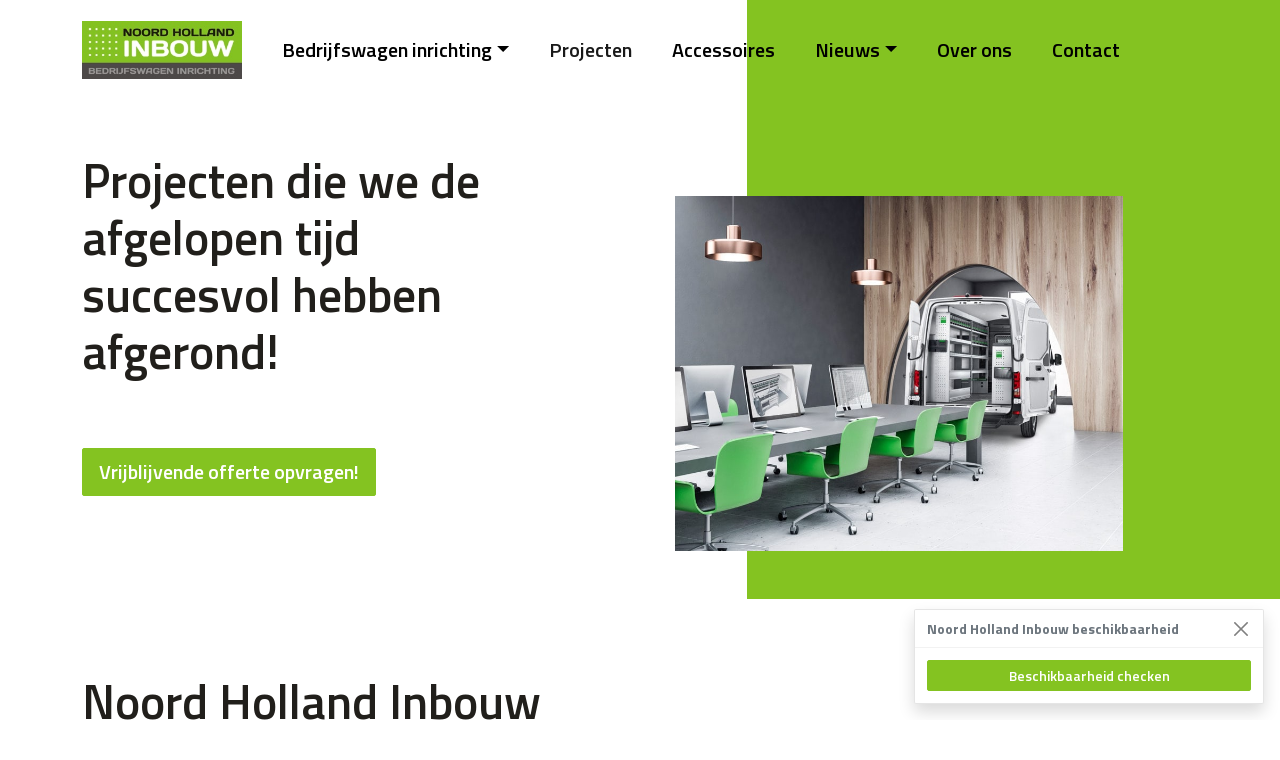

--- FILE ---
content_type: text/html; charset=UTF-8
request_url: https://noordhollandinbouw.nl/project
body_size: 14401
content:
<!doctype html>
<html lang="nl-NL">
<head>
	<meta charset="UTF-8">
	<meta name="viewport" content="width=device-width, initial-scale=1">
	<link rel="profile" href="https://gmpg.org/xfn/11">
	<script data-minify="1" src="https://noordhollandinbouw.nl/wp-content/cache/min/1/s/noordhollandinbouw-nl.js?ver=1744792714" data-rocket-defer defer></script>
	<meta name='robots' content='index, follow, max-image-preview:large, max-snippet:-1, max-video-preview:-1' />
	<style>img:is([sizes="auto" i], [sizes^="auto," i]) { contain-intrinsic-size: 3000px 1500px }</style>
	
	<!-- This site is optimized with the Yoast SEO plugin v26.0 - https://yoast.com/wordpress/plugins/seo/ -->
	<title>Bedrijfswageninrichting projecten van Noord Holland Inbouw</title>
<link crossorigin data-rocket-preconnect href="https://stats.merkelijkheid.tools" rel="preconnect">
<link crossorigin data-rocket-preconnect href="https://www.gstatic.com" rel="preconnect">
<link crossorigin data-rocket-preconnect href="https://fonts.googleapis.com" rel="preconnect">
<link crossorigin data-rocket-preconnect href="https://spamfilter.merkelijkheid.tools" rel="preconnect">
<link crossorigin data-rocket-preconnect href="https://www.google.com" rel="preconnect">
<link data-rocket-preload as="style" href="https://fonts.googleapis.com/css2?family=Titillium+Web%3Aital%2Cwght%400%2C400%3B0%2C600%3B0%2C700%3B1%2C400&#038;ver=6.8.3&#038;display=swap" rel="preload">
<link href="https://fonts.googleapis.com/css2?family=Titillium+Web%3Aital%2Cwght%400%2C400%3B0%2C600%3B0%2C700%3B1%2C400&#038;ver=6.8.3&#038;display=swap" media="print" onload="this.media=&#039;all&#039;" rel="stylesheet">
<noscript><link rel="stylesheet" href="https://fonts.googleapis.com/css2?family=Titillium+Web%3Aital%2Cwght%400%2C400%3B0%2C600%3B0%2C700%3B1%2C400&#038;ver=6.8.3&#038;display=swap"></noscript><link rel="preload" data-rocket-preload as="image" href="https://noordhollandinbouw.nl/wp-content/uploads/2021/12/20210318_090125_resized.jpg" fetchpriority="high">
	<meta name="description" content="Meer weten over onze bedrijfswageninrichtingen? Bekijk hier verschillende projecten van Noord Holland Inbouw en ontdek de mogelijkheden." />
	<link rel="canonical" href="https://noordhollandinbouw.nl/project" />
	<meta property="og:locale" content="nl_NL" />
	<meta property="og:type" content="article" />
	<meta property="og:title" content="Bedrijfswageninrichting projecten van Noord Holland Inbouw" />
	<meta property="og:description" content="Meer weten over onze bedrijfswageninrichtingen? Bekijk hier verschillende projecten van Noord Holland Inbouw en ontdek de mogelijkheden." />
	<meta property="og:url" content="https://noordhollandinbouw.nl/project" />
	<meta property="og:site_name" content="Bedrijfswagen inrichting vind je bij Noord Holland Inbouw" />
	<meta property="article:modified_time" content="2023-06-19T07:40:13+00:00" />
	<meta name="twitter:card" content="summary_large_image" />
	<script type="application/ld+json" class="yoast-schema-graph">{"@context":"https://schema.org","@graph":[{"@type":"WebPage","@id":"https://noordhollandinbouw.nl/project","url":"https://noordhollandinbouw.nl/project","name":"Bedrijfswageninrichting projecten van Noord Holland Inbouw","isPartOf":{"@id":"https://noordhollandinbouw.nl/#website"},"datePublished":"2021-12-06T13:54:08+00:00","dateModified":"2023-06-19T07:40:13+00:00","description":"Meer weten over onze bedrijfswageninrichtingen? Bekijk hier verschillende projecten van Noord Holland Inbouw en ontdek de mogelijkheden.","breadcrumb":{"@id":"https://noordhollandinbouw.nl/project#breadcrumb"},"inLanguage":"nl-NL","potentialAction":[{"@type":"ReadAction","target":["https://noordhollandinbouw.nl/project"]}]},{"@type":"BreadcrumbList","@id":"https://noordhollandinbouw.nl/project#breadcrumb","itemListElement":[{"@type":"ListItem","position":1,"name":"Home","item":"https://noordhollandinbouw.nl/"},{"@type":"ListItem","position":2,"name":"Projecten"}]},{"@type":"WebSite","@id":"https://noordhollandinbouw.nl/#website","url":"https://noordhollandinbouw.nl/","name":"Bedrijfswagen inrichting vind je bij Noord Holland Inbouw","description":"Bedrijfswagen inrichting vind je bij Noord Holland Inbouw","potentialAction":[{"@type":"SearchAction","target":{"@type":"EntryPoint","urlTemplate":"https://noordhollandinbouw.nl/?s={search_term_string}"},"query-input":{"@type":"PropertyValueSpecification","valueRequired":true,"valueName":"search_term_string"}}],"inLanguage":"nl-NL"}]}</script>
	<!-- / Yoast SEO plugin. -->


<link rel='dns-prefetch' href='//fonts.googleapis.com' />
<link href='https://fonts.gstatic.com' crossorigin rel='preconnect' />
<link rel="alternate" type="application/rss+xml" title="Bedrijfswagen inrichting vind je bij Noord Holland Inbouw &raquo; feed" href="https://noordhollandinbouw.nl/feed" />
<style id='classic-theme-styles-inline-css' type='text/css'>
/*! This file is auto-generated */
.wp-block-button__link{color:#fff;background-color:#32373c;border-radius:9999px;box-shadow:none;text-decoration:none;padding:calc(.667em + 2px) calc(1.333em + 2px);font-size:1.125em}.wp-block-file__button{background:#32373c;color:#fff;text-decoration:none}
</style>
<style id='global-styles-inline-css' type='text/css'>
:root{--wp--preset--aspect-ratio--square: 1;--wp--preset--aspect-ratio--4-3: 4/3;--wp--preset--aspect-ratio--3-4: 3/4;--wp--preset--aspect-ratio--3-2: 3/2;--wp--preset--aspect-ratio--2-3: 2/3;--wp--preset--aspect-ratio--16-9: 16/9;--wp--preset--aspect-ratio--9-16: 9/16;--wp--preset--color--black: #000000;--wp--preset--color--cyan-bluish-gray: #abb8c3;--wp--preset--color--white: #ffffff;--wp--preset--color--pale-pink: #f78da7;--wp--preset--color--vivid-red: #cf2e2e;--wp--preset--color--luminous-vivid-orange: #ff6900;--wp--preset--color--luminous-vivid-amber: #fcb900;--wp--preset--color--light-green-cyan: #7bdcb5;--wp--preset--color--vivid-green-cyan: #00d084;--wp--preset--color--pale-cyan-blue: #8ed1fc;--wp--preset--color--vivid-cyan-blue: #0693e3;--wp--preset--color--vivid-purple: #9b51e0;--wp--preset--gradient--vivid-cyan-blue-to-vivid-purple: linear-gradient(135deg,rgba(6,147,227,1) 0%,rgb(155,81,224) 100%);--wp--preset--gradient--light-green-cyan-to-vivid-green-cyan: linear-gradient(135deg,rgb(122,220,180) 0%,rgb(0,208,130) 100%);--wp--preset--gradient--luminous-vivid-amber-to-luminous-vivid-orange: linear-gradient(135deg,rgba(252,185,0,1) 0%,rgba(255,105,0,1) 100%);--wp--preset--gradient--luminous-vivid-orange-to-vivid-red: linear-gradient(135deg,rgba(255,105,0,1) 0%,rgb(207,46,46) 100%);--wp--preset--gradient--very-light-gray-to-cyan-bluish-gray: linear-gradient(135deg,rgb(238,238,238) 0%,rgb(169,184,195) 100%);--wp--preset--gradient--cool-to-warm-spectrum: linear-gradient(135deg,rgb(74,234,220) 0%,rgb(151,120,209) 20%,rgb(207,42,186) 40%,rgb(238,44,130) 60%,rgb(251,105,98) 80%,rgb(254,248,76) 100%);--wp--preset--gradient--blush-light-purple: linear-gradient(135deg,rgb(255,206,236) 0%,rgb(152,150,240) 100%);--wp--preset--gradient--blush-bordeaux: linear-gradient(135deg,rgb(254,205,165) 0%,rgb(254,45,45) 50%,rgb(107,0,62) 100%);--wp--preset--gradient--luminous-dusk: linear-gradient(135deg,rgb(255,203,112) 0%,rgb(199,81,192) 50%,rgb(65,88,208) 100%);--wp--preset--gradient--pale-ocean: linear-gradient(135deg,rgb(255,245,203) 0%,rgb(182,227,212) 50%,rgb(51,167,181) 100%);--wp--preset--gradient--electric-grass: linear-gradient(135deg,rgb(202,248,128) 0%,rgb(113,206,126) 100%);--wp--preset--gradient--midnight: linear-gradient(135deg,rgb(2,3,129) 0%,rgb(40,116,252) 100%);--wp--preset--font-size--small: 13px;--wp--preset--font-size--medium: 20px;--wp--preset--font-size--large: 36px;--wp--preset--font-size--x-large: 42px;--wp--preset--spacing--20: 0.44rem;--wp--preset--spacing--30: 0.67rem;--wp--preset--spacing--40: 1rem;--wp--preset--spacing--50: 1.5rem;--wp--preset--spacing--60: 2.25rem;--wp--preset--spacing--70: 3.38rem;--wp--preset--spacing--80: 5.06rem;--wp--preset--shadow--natural: 6px 6px 9px rgba(0, 0, 0, 0.2);--wp--preset--shadow--deep: 12px 12px 50px rgba(0, 0, 0, 0.4);--wp--preset--shadow--sharp: 6px 6px 0px rgba(0, 0, 0, 0.2);--wp--preset--shadow--outlined: 6px 6px 0px -3px rgba(255, 255, 255, 1), 6px 6px rgba(0, 0, 0, 1);--wp--preset--shadow--crisp: 6px 6px 0px rgba(0, 0, 0, 1);}:where(.is-layout-flex){gap: 0.5em;}:where(.is-layout-grid){gap: 0.5em;}body .is-layout-flex{display: flex;}.is-layout-flex{flex-wrap: wrap;align-items: center;}.is-layout-flex > :is(*, div){margin: 0;}body .is-layout-grid{display: grid;}.is-layout-grid > :is(*, div){margin: 0;}:where(.wp-block-columns.is-layout-flex){gap: 2em;}:where(.wp-block-columns.is-layout-grid){gap: 2em;}:where(.wp-block-post-template.is-layout-flex){gap: 1.25em;}:where(.wp-block-post-template.is-layout-grid){gap: 1.25em;}.has-black-color{color: var(--wp--preset--color--black) !important;}.has-cyan-bluish-gray-color{color: var(--wp--preset--color--cyan-bluish-gray) !important;}.has-white-color{color: var(--wp--preset--color--white) !important;}.has-pale-pink-color{color: var(--wp--preset--color--pale-pink) !important;}.has-vivid-red-color{color: var(--wp--preset--color--vivid-red) !important;}.has-luminous-vivid-orange-color{color: var(--wp--preset--color--luminous-vivid-orange) !important;}.has-luminous-vivid-amber-color{color: var(--wp--preset--color--luminous-vivid-amber) !important;}.has-light-green-cyan-color{color: var(--wp--preset--color--light-green-cyan) !important;}.has-vivid-green-cyan-color{color: var(--wp--preset--color--vivid-green-cyan) !important;}.has-pale-cyan-blue-color{color: var(--wp--preset--color--pale-cyan-blue) !important;}.has-vivid-cyan-blue-color{color: var(--wp--preset--color--vivid-cyan-blue) !important;}.has-vivid-purple-color{color: var(--wp--preset--color--vivid-purple) !important;}.has-black-background-color{background-color: var(--wp--preset--color--black) !important;}.has-cyan-bluish-gray-background-color{background-color: var(--wp--preset--color--cyan-bluish-gray) !important;}.has-white-background-color{background-color: var(--wp--preset--color--white) !important;}.has-pale-pink-background-color{background-color: var(--wp--preset--color--pale-pink) !important;}.has-vivid-red-background-color{background-color: var(--wp--preset--color--vivid-red) !important;}.has-luminous-vivid-orange-background-color{background-color: var(--wp--preset--color--luminous-vivid-orange) !important;}.has-luminous-vivid-amber-background-color{background-color: var(--wp--preset--color--luminous-vivid-amber) !important;}.has-light-green-cyan-background-color{background-color: var(--wp--preset--color--light-green-cyan) !important;}.has-vivid-green-cyan-background-color{background-color: var(--wp--preset--color--vivid-green-cyan) !important;}.has-pale-cyan-blue-background-color{background-color: var(--wp--preset--color--pale-cyan-blue) !important;}.has-vivid-cyan-blue-background-color{background-color: var(--wp--preset--color--vivid-cyan-blue) !important;}.has-vivid-purple-background-color{background-color: var(--wp--preset--color--vivid-purple) !important;}.has-black-border-color{border-color: var(--wp--preset--color--black) !important;}.has-cyan-bluish-gray-border-color{border-color: var(--wp--preset--color--cyan-bluish-gray) !important;}.has-white-border-color{border-color: var(--wp--preset--color--white) !important;}.has-pale-pink-border-color{border-color: var(--wp--preset--color--pale-pink) !important;}.has-vivid-red-border-color{border-color: var(--wp--preset--color--vivid-red) !important;}.has-luminous-vivid-orange-border-color{border-color: var(--wp--preset--color--luminous-vivid-orange) !important;}.has-luminous-vivid-amber-border-color{border-color: var(--wp--preset--color--luminous-vivid-amber) !important;}.has-light-green-cyan-border-color{border-color: var(--wp--preset--color--light-green-cyan) !important;}.has-vivid-green-cyan-border-color{border-color: var(--wp--preset--color--vivid-green-cyan) !important;}.has-pale-cyan-blue-border-color{border-color: var(--wp--preset--color--pale-cyan-blue) !important;}.has-vivid-cyan-blue-border-color{border-color: var(--wp--preset--color--vivid-cyan-blue) !important;}.has-vivid-purple-border-color{border-color: var(--wp--preset--color--vivid-purple) !important;}.has-vivid-cyan-blue-to-vivid-purple-gradient-background{background: var(--wp--preset--gradient--vivid-cyan-blue-to-vivid-purple) !important;}.has-light-green-cyan-to-vivid-green-cyan-gradient-background{background: var(--wp--preset--gradient--light-green-cyan-to-vivid-green-cyan) !important;}.has-luminous-vivid-amber-to-luminous-vivid-orange-gradient-background{background: var(--wp--preset--gradient--luminous-vivid-amber-to-luminous-vivid-orange) !important;}.has-luminous-vivid-orange-to-vivid-red-gradient-background{background: var(--wp--preset--gradient--luminous-vivid-orange-to-vivid-red) !important;}.has-very-light-gray-to-cyan-bluish-gray-gradient-background{background: var(--wp--preset--gradient--very-light-gray-to-cyan-bluish-gray) !important;}.has-cool-to-warm-spectrum-gradient-background{background: var(--wp--preset--gradient--cool-to-warm-spectrum) !important;}.has-blush-light-purple-gradient-background{background: var(--wp--preset--gradient--blush-light-purple) !important;}.has-blush-bordeaux-gradient-background{background: var(--wp--preset--gradient--blush-bordeaux) !important;}.has-luminous-dusk-gradient-background{background: var(--wp--preset--gradient--luminous-dusk) !important;}.has-pale-ocean-gradient-background{background: var(--wp--preset--gradient--pale-ocean) !important;}.has-electric-grass-gradient-background{background: var(--wp--preset--gradient--electric-grass) !important;}.has-midnight-gradient-background{background: var(--wp--preset--gradient--midnight) !important;}.has-small-font-size{font-size: var(--wp--preset--font-size--small) !important;}.has-medium-font-size{font-size: var(--wp--preset--font-size--medium) !important;}.has-large-font-size{font-size: var(--wp--preset--font-size--large) !important;}.has-x-large-font-size{font-size: var(--wp--preset--font-size--x-large) !important;}
:where(.wp-block-post-template.is-layout-flex){gap: 1.25em;}:where(.wp-block-post-template.is-layout-grid){gap: 1.25em;}
:where(.wp-block-columns.is-layout-flex){gap: 2em;}:where(.wp-block-columns.is-layout-grid){gap: 2em;}
:root :where(.wp-block-pullquote){font-size: 1.5em;line-height: 1.6;}
</style>
<link rel='stylesheet' id='noordhollandinbouw-bootstrap-css' href='https://noordhollandinbouw.nl/wp-content/themes/noordhollandinbouw/css/bootstrap/bootstrap.min.css?ver=1.0.0' type='text/css' media='all' />
<link data-minify="1" rel='stylesheet' id='noordhollandinbouw-style-css' href='https://noordhollandinbouw.nl/wp-content/cache/min/1/wp-content/themes/noordhollandinbouw/style.css?ver=1723211448' type='text/css' media='all' />

<style id='rocket-lazyload-inline-css' type='text/css'>
.rll-youtube-player{position:relative;padding-bottom:56.23%;height:0;overflow:hidden;max-width:100%;}.rll-youtube-player:focus-within{outline: 2px solid currentColor;outline-offset: 5px;}.rll-youtube-player iframe{position:absolute;top:0;left:0;width:100%;height:100%;z-index:100;background:0 0}.rll-youtube-player img{bottom:0;display:block;left:0;margin:auto;max-width:100%;width:100%;position:absolute;right:0;top:0;border:none;height:auto;-webkit-transition:.4s all;-moz-transition:.4s all;transition:.4s all}.rll-youtube-player img:hover{-webkit-filter:brightness(75%)}.rll-youtube-player .play{height:100%;width:100%;left:0;top:0;position:absolute;background:url(https://noordhollandinbouw.nl/wp-content/plugins/wp-rocket/assets/img/youtube.png) no-repeat center;background-color: transparent !important;cursor:pointer;border:none;}
</style>
<script type="text/javascript" src="https://noordhollandinbouw.nl/wp-content/themes/noordhollandinbouw/js/bootstrap/bootstrap.bundle.min.js" id="noordhollandinbouw-bootstrap-js" data-rocket-defer defer></script>
<link rel="https://api.w.org/" href="https://noordhollandinbouw.nl/wp-json/" /><link rel="alternate" title="JSON" type="application/json" href="https://noordhollandinbouw.nl/wp-json/wp/v2/pages/159" /><meta name="generator" content="WordPress 6.8.3" />
<link rel='shortlink' href='https://noordhollandinbouw.nl/?p=159' />
<link rel="alternate" title="oEmbed (JSON)" type="application/json+oembed" href="https://noordhollandinbouw.nl/wp-json/oembed/1.0/embed?url=https%3A%2F%2Fnoordhollandinbouw.nl%2Fproject" />
<link rel="alternate" title="oEmbed (XML)" type="text/xml+oembed" href="https://noordhollandinbouw.nl/wp-json/oembed/1.0/embed?url=https%3A%2F%2Fnoordhollandinbouw.nl%2Fproject&#038;format=xml" />
<link rel="icon" href="https://noordhollandinbouw.nl/wp-content/uploads/2022/02/cropped-nhi-icon-32x32.jpg" sizes="32x32" />
<link rel="icon" href="https://noordhollandinbouw.nl/wp-content/uploads/2022/02/cropped-nhi-icon-192x192.jpg" sizes="192x192" />
<link rel="apple-touch-icon" href="https://noordhollandinbouw.nl/wp-content/uploads/2022/02/cropped-nhi-icon-180x180.jpg" />
<meta name="msapplication-TileImage" content="https://noordhollandinbouw.nl/wp-content/uploads/2022/02/cropped-nhi-icon-270x270.jpg" />
<noscript><style id="rocket-lazyload-nojs-css">.rll-youtube-player, [data-lazy-src]{display:none !important;}</style></noscript><style id="rocket-lazyrender-inline-css">[data-wpr-lazyrender] {content-visibility: auto;}</style><meta name="generator" content="WP Rocket 3.19.4" data-wpr-features="wpr_defer_js wpr_minify_js wpr_lazyload_images wpr_lazyload_iframes wpr_preconnect_external_domains wpr_automatic_lazy_rendering wpr_oci wpr_minify_css wpr_preload_links wpr_desktop" /></head>

<body class="wp-singular page-template page-template-page-flex page-template-page-flex-php page page-id-159 page-parent wp-theme-noordhollandinbouw">
<div  id="page" class="site">
	<header  id="masthead" class="site-header" data-spy="affix">
	<nav class="navbar w-100 navbar-expand-xl navbar-light py-0 py-md-3" id="navbar">
        <div  class="container">
          <a class="navbar-brand" href="https://noordhollandinbouw.nl">
            <img class="img-fluid" src="https://noordhollandinbouw.nl/wp-content/themes/noordhollandinbouw/img/logo.jpg" alt="noordhollandinbouw" width="160px" height="58px">
          </a>
          <button class="navbar-toggler" type="button" data-bs-toggle="collapse" data-bs-target="#main_menu" aria-controls="main_menu" aria-expanded="false" aria-label="Toggle navigation">
            <span class="navbar-toggler-icon"></span>
          </button>
		  
          <div class="collapse navbar-collapse" id="main_menu">
			<div class="menu-menu1-container"><ul id="primary-menu" class="navbar-nav me-auto mb-2 mb-md-0 navbar-nav mt-3 mt-lg-0 mb-3 mb-lg-0 ms-lg-3 me-auto"><li  id="menu-item-7128" class="menu-item menu-item-type-post_type menu-item-object-page menu-item-has-children dropdown nav-item nav-item-7128 nav-item"><a href="https://noordhollandinbouw.nl/bedrijfswageninrichting" class="nav-link  dropdown-toggle" data-bs-toggle="dropdown" aria-haspopup="true" aria-expanded="false">Bedrijfswagen inrichting</a>
<ul class="dropdown-menu  depth_0">
	<li  id="menu-item-6334" class="menu-item menu-item-type-post_type menu-item-object-page nav-item nav-item-6334 nav-item"><a href="https://noordhollandinbouw.nl/bedrijfswageninrichting" class="dropdown-item ">Bedrijfswageninrichting</a></li>
	<li  id="menu-item-4277" class="menu-item menu-item-type-post_type menu-item-object-page nav-item nav-item-4277 nav-item"><a href="https://noordhollandinbouw.nl/bedrijfswagen-bekleding" class="dropdown-item ">Bedrijfswagen bekleding</a></li>
	<li  id="menu-item-363" class="menu-item menu-item-type-post_type menu-item-object-page nav-item nav-item-363 nav-item"><a href="https://noordhollandinbouw.nl/bedrijfswageninrichting/modules" class="dropdown-item ">Modules</a></li>
	<li  id="menu-item-8655" class="menu-item menu-item-type-post_type menu-item-object-page nav-item nav-item-8655 nav-item"><a href="https://noordhollandinbouw.nl/bedrijfswageninrichting-accessoires" class="dropdown-item ">Bedrijfswagen accessoires</a></li>
	<li  id="menu-item-362" class="menu-item menu-item-type-post_type menu-item-object-page nav-item nav-item-362 nav-item"><a href="https://noordhollandinbouw.nl/bedrijfswageninrichting/bodemschuifladen" class="dropdown-item ">Bodemschuifladen</a></li>
</ul>
</li>
<li  id="menu-item-178" class="menu-item menu-item-type-post_type menu-item-object-page current-menu-item page_item page-item-159 current_page_item nav-item nav-item-178 nav-item"><a href="https://noordhollandinbouw.nl/project" class="nav-link active">Projecten</a></li>
<li  id="menu-item-158" class="menu-item menu-item-type-post_type menu-item-object-page nav-item nav-item-158 nav-item"><a href="https://noordhollandinbouw.nl/accessoires" class="nav-link ">Accessoires</a></li>
<li  id="menu-item-145" class="menu-item menu-item-type-post_type menu-item-object-page menu-item-has-children dropdown nav-item nav-item-145 nav-item"><a href="https://noordhollandinbouw.nl/nieuws" class="nav-link  dropdown-toggle" data-bs-toggle="dropdown" aria-haspopup="true" aria-expanded="false">Nieuws</a>
<ul class="dropdown-menu  depth_0">
	<li  id="menu-item-385" class="menu-item menu-item-type-post_type menu-item-object-page nav-item nav-item-385 nav-item"><a href="https://noordhollandinbouw.nl/nieuws" class="dropdown-item ">Nieuws</a></li>
	<li  id="menu-item-383" class="menu-item menu-item-type-post_type menu-item-object-page nav-item nav-item-383 nav-item"><a href="https://noordhollandinbouw.nl/klantverhalen-bedrijfswageninrichting" class="dropdown-item ">Klantverhalen</a></li>
	<li  id="menu-item-384" class="menu-item menu-item-type-post_type menu-item-object-page nav-item nav-item-384 nav-item"><a href="https://noordhollandinbouw.nl/bedrijfswagen-inrichten" class="dropdown-item ">Bedrijfswagen inrichten</a></li>
</ul>
</li>
<li  id="menu-item-1474" class="menu-item menu-item-type-post_type menu-item-object-page nav-item nav-item-1474 nav-item"><a href="https://noordhollandinbouw.nl/over-ons" class="nav-link ">Over ons</a></li>
<li  id="menu-item-179" class="menu-item menu-item-type-post_type menu-item-object-page nav-item nav-item-179 nav-item"><a href="https://noordhollandinbouw.nl/contact" class="nav-link ">Contact</a></li>
</ul></div>			<a href="tel:0251320100" target="_blank" class="btn-tel d-block d-lg-block d-xl-none d-xxl-block">0251-320100</a>
          </div> 
        </div>
      </nav>
	</header>

<section  id="pageheader_afbeelding" class="position-relative">
    <div  class="container pt-5">
        <div class="row">
            <div class="col-12 col-lg-5 my-5 d-flex">
                <div class="my-auto">
                    <h1>Projecten die we de afgelopen tijd succesvol hebben afgerond!</h1>
<button type="button" class="btn btn-primary mt-2 mt-md-5 btn-lg" data-bs-toggle="modal" data-bs-target="#cta-offerte-modal">Vrijblijvende offerte opvragen!</button>
                 </div>
            </div>
            
            <div class="col-12 col-lg-5 ms-auto mobileheaderright">
                <div class="p-md-5">
                                    <div data-bg="https://noordhollandinbouw.nl/wp-content/uploads/2022/02/beeld_fe_im_Planungsbild_VW_Crafter-squashed.jpeg" class="page_header_img rocket-lazyload" style=""></div>
                                    </div>
            </div>
        </div>
    </div>
</section><section  class="d-flex" id="spacer" style="height:2vw">
    </section>
<section  id="paginagrid" class="py-5">
    <div  class="container">
        <div class="row">
            <div class="col-12 col-lg-6">
               <h2 class="p1"><span class="s1">Noord Holland Inbouw projecten</span></h2>
<p class="p1"><span class="s1">Sinds 2002 realiseren wij bedrijfswageninbouw projecten voor een grote verscheidenheid aan opdrachtgevers.</span></p>
<p class="p1"><span class="s1">Hieronder een aantal van de meest in het oog springende projecten.</span></p>
            </div>
            
            <div class="col-12">
                <div class="row pt-5 mt-5">
                                                                        <div class="col-md-6 col-xl-4 mb-5" onclick="location.href='https://noordhollandinbouw.nl/project/volkswagen-transporter-recreatie';" style="cursor: pointer;">
                                <div class="nieuwsbox d-flex flex-column h-100 p-4">
                                    <h3 class="mb-4">Volkswagen Transporter Recreatie</h3>
                                    <div class="nieuwsbox_img" style="background-image:url(https://noordhollandinbouw.nl/wp-content/uploads/2021/12/20210318_090125_resized.jpg);"></div>
                                    <div class="mt-auto">
                                        <a class="btn btn-primary" href="https://noordhollandinbouw.nl/project/volkswagen-transporter-recreatie">Lees verder</a>
                                    </div>
                                </div>
                            </div>
                                                    <div class="col-md-6 col-xl-4 mb-5" onclick="location.href='https://noordhollandinbouw.nl/project/mercedes-sprinter-magazijn-transport';" style="cursor: pointer;">
                                <div class="nieuwsbox d-flex flex-column h-100 p-4">
                                    <h3 class="mb-4">Mercedes Sprinter Magazijn transport</h3>
                                    <div class="nieuwsbox_img" style="background-image:url(https://noordhollandinbouw.nl/wp-content/uploads/2021/12/IMG_8360-768x1024-1.jpg);"></div>
                                    <div class="mt-auto">
                                        <a class="btn btn-primary" href="https://noordhollandinbouw.nl/project/mercedes-sprinter-magazijn-transport">Lees verder</a>
                                    </div>
                                </div>
                            </div>
                                                    <div class="col-md-6 col-xl-4 mb-5" onclick="location.href='https://noordhollandinbouw.nl/project/mercedes-sprinter-staalbouw';" style="cursor: pointer;">
                                <div class="nieuwsbox d-flex flex-column h-100 p-4">
                                    <h3 class="mb-4">Mercedes Sprinter Staalbouw</h3>
                                    <div class="nieuwsbox_img" style="background-image:url(https://noordhollandinbouw.nl/wp-content/uploads/2021/12/IMG_8131-768x1024-1.jpg);"></div>
                                    <div class="mt-auto">
                                        <a class="btn btn-primary" href="https://noordhollandinbouw.nl/project/mercedes-sprinter-staalbouw">Lees verder</a>
                                    </div>
                                </div>
                            </div>
                                                    <div class="col-md-6 col-xl-4 mb-5" onclick="location.href='https://noordhollandinbouw.nl/project/mercedes-sprinter';" style="cursor: pointer;">
                                <div class="nieuwsbox d-flex flex-column h-100 p-4">
                                    <h3 class="mb-4">Mercedes Sprinter Drone kantoor</h3>
                                    <div data-bg="https://noordhollandinbouw.nl/wp-content/uploads/2021/12/IMG_7961.jpg" class="nieuwsbox_img rocket-lazyload" style=""></div>
                                    <div class="mt-auto">
                                        <a class="btn btn-primary" href="https://noordhollandinbouw.nl/project/mercedes-sprinter">Lees verder</a>
                                    </div>
                                </div>
                            </div>
                                                    <div class="col-md-6 col-xl-4 mb-5" onclick="location.href='https://noordhollandinbouw.nl/project/volkswagen-transporter-drone';" style="cursor: pointer;">
                                <div class="nieuwsbox d-flex flex-column h-100 p-4">
                                    <h3 class="mb-4">Volkswagen Transporter Drone</h3>
                                    <div data-bg="https://noordhollandinbouw.nl/wp-content/uploads/2021/12/IMG_7689.jpg" class="nieuwsbox_img rocket-lazyload" style=""></div>
                                    <div class="mt-auto">
                                        <a class="btn btn-primary" href="https://noordhollandinbouw.nl/project/volkswagen-transporter-drone">Lees verder</a>
                                    </div>
                                </div>
                            </div>
                                                    <div class="col-md-6 col-xl-4 mb-5" onclick="location.href='https://noordhollandinbouw.nl/project/volkswagen-crafter-strand';" style="cursor: pointer;">
                                <div class="nieuwsbox d-flex flex-column h-100 p-4">
                                    <h3 class="mb-4">Volkswagen Crafter Strand</h3>
                                    <div data-bg="https://noordhollandinbouw.nl/wp-content/uploads/2021/12/DSC_0172-web.jpg" class="nieuwsbox_img rocket-lazyload" style=""></div>
                                    <div class="mt-auto">
                                        <a class="btn btn-primary" href="https://noordhollandinbouw.nl/project/volkswagen-crafter-strand">Lees verder</a>
                                    </div>
                                </div>
                            </div>
                                                    <div class="col-md-6 col-xl-4 mb-5" onclick="location.href='https://noordhollandinbouw.nl/project/citroen-jumpy-installatie';" style="cursor: pointer;">
                                <div class="nieuwsbox d-flex flex-column h-100 p-4">
                                    <h3 class="mb-4">Citroën Jumpy Installatie</h3>
                                    <div data-bg="https://noordhollandinbouw.nl/wp-content/uploads/2021/12/IMG_7063-1024x768-1.jpg" class="nieuwsbox_img rocket-lazyload" style=""></div>
                                    <div class="mt-auto">
                                        <a class="btn btn-primary" href="https://noordhollandinbouw.nl/project/citroen-jumpy-installatie">Lees verder</a>
                                    </div>
                                </div>
                            </div>
                                                    <div class="col-md-6 col-xl-4 mb-5" onclick="location.href='https://noordhollandinbouw.nl/project/mobiele-werkplaats-bakwagen';" style="cursor: pointer;">
                                <div class="nieuwsbox d-flex flex-column h-100 p-4">
                                    <h3 class="mb-4">Mobiele werkplaats bakwagen</h3>
                                    <div data-bg="https://noordhollandinbouw.nl/wp-content/uploads/2021/12/20191126_161023_resized.jpg" class="nieuwsbox_img rocket-lazyload" style=""></div>
                                    <div class="mt-auto">
                                        <a class="btn btn-primary" href="https://noordhollandinbouw.nl/project/mobiele-werkplaats-bakwagen">Lees verder</a>
                                    </div>
                                </div>
                            </div>
                                                            </div>
            </div>
        </div>
    </div>
</section><section data-wpr-lazyrender="1" class="d-flex" id="spacer" style="height:8vw">
    </section><section data-wpr-lazyrender="1" id="slider_grid">
<div  class="container bg_container">
        <div class="row pt-5">
            <div class="col-xl mt-5 pe-0">
                <h3>Start het project vandaag nog</h3>
                <span>Selecteer uw type auto:</span>
                <!-- Afbeelding --> 
                                    <div class="carousel big_slider" data-flickity='{ "pageDots": false, "contain": true, "cellAlign": "left" }'>
                                                        <div class="carousel-cell" onclick="location.href='#';">
                                    <picture>
<source type="image/webp" data-lazy-srcset="https://noordhollandinbouw.nl/wp-content/uploads/2021/12/Citroen_Berlingo_hi_li_7932-1024x683.jpg.webp"/>
<img src="data:image/svg+xml,%3Csvg%20xmlns='http://www.w3.org/2000/svg'%20viewBox='0%200%200%200'%3E%3C/svg%3E" alt="Bedrijfsbusinrichting door Noord Holland Inbouw" data-lazy-src="https://noordhollandinbouw.nl/wp-content/uploads/2021/12/Citroen_Berlingo_hi_li_7932-1024x683.jpg"/><noscript><img src="https://noordhollandinbouw.nl/wp-content/uploads/2021/12/Citroen_Berlingo_hi_li_7932-1024x683.jpg" alt="Bedrijfsbusinrichting door Noord Holland Inbouw"/></noscript>
</picture>

                                    <span class="my-3 incontent"><h4>Voertuiguitrusting voor bestelwagens.</h4>
<p>Citroën, Renault, Dacia, Fiat, Ford, Mercedes-Benz, Opel, Peugeot, Renault, Volkswagen</p>
</span>
                                                                            <a class="btn btn-primary my-3 w-100" href="#" target="_self">Meer informatie</a>
                                                                    </div>
                                                        <div class="carousel-cell" onclick="location.href='#';">
                                    <picture>
<source type="image/webp" data-lazy-srcset="https://noordhollandinbouw.nl/wp-content/uploads/2021/12/transporter.png.webp"/>
<img src="data:image/svg+xml,%3Csvg%20xmlns='http://www.w3.org/2000/svg'%20viewBox='0%200%200%200'%3E%3C/svg%3E" alt="Bestelbus inbouwen" data-lazy-src="https://noordhollandinbouw.nl/wp-content/uploads/2021/12/transporter.png"/><noscript><img src="https://noordhollandinbouw.nl/wp-content/uploads/2021/12/transporter.png" alt="Bestelbus inbouwen"/></noscript>
</picture>

                                    <span class="my-3 incontent"><h4>Voertuiguitrusting voor bestelbusjes.</h4>
<p>Citroën, Fiat, Ford, Hyundai, IVECO, MAN, Mercedes­-Benz, Nissan, Opel, Peugeot, Renault, Toyota, Volkswagen</p>
</span>
                                                                            <a class="btn btn-primary my-3 w-100" href="#" target="_self">Meer informatie</a>
                                                                    </div>
                                                        <div class="carousel-cell" onclick="location.href='#';">
                                    <picture>
<source type="image/webp" data-lazy-srcset="https://noordhollandinbouw.nl/wp-content/uploads/2021/12/grossraumtransporter.png.webp"/>
<img src="data:image/svg+xml,%3Csvg%20xmlns='http://www.w3.org/2000/svg'%20viewBox='0%200%200%200'%3E%3C/svg%3E" alt="Grote bestelbus inbouwen" data-lazy-src="https://noordhollandinbouw.nl/wp-content/uploads/2021/12/grossraumtransporter.png"/><noscript><img src="https://noordhollandinbouw.nl/wp-content/uploads/2021/12/grossraumtransporter.png" alt="Grote bestelbus inbouwen"/></noscript>
</picture>

                                    <span class="my-3 incontent"><h4>Voertuiguitrusting voor grote bestelbus.</h4>
<p>Citroën, Fiat, Ford, Hyundai, IVECO, MAN, Mercedes­-Benz, Nissan, Opel, Peugeot, Renault, Toyota, Volkswagen</p>
</span>
                                                                            <a class="btn btn-primary my-3 w-100" href="#" target="_self">Meer informatie</a>
                                                                    </div>
                                                        <div class="carousel-cell" onclick="location.href='#';">
                                    <picture>
<source type="image/webp" data-lazy-srcset="https://noordhollandinbouw.nl/wp-content/uploads/2021/12/pickup_pritsche.png.webp"/>
<img src="data:image/svg+xml,%3Csvg%20xmlns='http://www.w3.org/2000/svg'%20viewBox='0%200%200%200'%3E%3C/svg%3E" alt="Pickup auto inbouwen" data-lazy-src="https://noordhollandinbouw.nl/wp-content/uploads/2021/12/pickup_pritsche.png"/><noscript><img src="https://noordhollandinbouw.nl/wp-content/uploads/2021/12/pickup_pritsche.png" alt="Pickup auto inbouwen"/></noscript>
</picture>

                                    <span class="my-3 incontent"><h4>Voertuiguitrusting voor kleine pickup auto’s.</h4>
<p>Bijna alle pickup auto’s; vraag naar de mogelijkheden!</p>
</span>
                                                                            <a class="btn btn-primary my-3 w-100" href="#" target="_self">Meer informatie</a>
                                                                    </div>
                                            </div>
                            </div>

        </div>
    </div>
</section><section data-wpr-lazyrender="1" class="d-flex" id="spacer" style="height:4vw">
    </section>
<section data-wpr-lazyrender="1" id="text_content">
    <div  class="container mb-2 mb-md-5 toon_groen">
        <div class="row justify-content-between">

            <div class="col-xl-6 d-flex pe-lg-5">
                <div class="m-auto">
                    <h2>Eerst zien dan bestellen?</h2>
<p>Doormiddel van onze vernieuwde 3D software kunnen wij u een 3D model sturen voordat je besteld.<br />
Zo weten we zeker dat de inrichting van de bus helemaal naar wens is!</p>
                </div>
            </div>

            <div class="col-xl-5 my-5 ">
            <!-- Afbeelding -->
                            <div class="iframe_container plaatje_rechts">
                <iframe loading="lazy" width="560" height="315" src="about:blank" title="YouTube video player" frameborder="0" allow="accelerometer; autoplay; clipboard-write; encrypted-media; gyroscope; picture-in-picture" allowfullscreen data-rocket-lazyload="fitvidscompatible" data-lazy-src="https://player.vimeo.com/video/836900663?h=cb42db453f&#038;badge=0&#038;autopause=0&#038;player_id=0&#038;app_id=58479"></iframe><noscript><iframe width="560" height="315" src="https://player.vimeo.com/video/836900663?h=cb42db453f&amp;badge=0&amp;autopause=0&amp;player_id=0&amp;app_id=58479" title="YouTube video player" frameborder="0" allow="accelerometer; autoplay; clipboard-write; encrypted-media; gyroscope; picture-in-picture" allowfullscreen></iframe></noscript>
                </div>
                        </div>

        </div>
    </div>
</section><section data-wpr-lazyrender="1" class="d-flex" id="spacer" style="height:4vw">
    </section>
<section data-wpr-lazyrender="1" id="meerinfo">    
	<div  class="container contact p-3 p-md-5">
		<div class="row justify-content-between">
                <div class="col-xl-6 d-flex">
                    <div class="m-auto">
                        <h2>Heeft u vragen of wilt u meer informatie over uw bedrijfswageninrichting?</h2>
<p>Laat uw gegevens achter en wij nemen zo snel mogelijk contact met u op.</p>

<div class="wpcf7 no-js" id="wpcf7-f1112-o1" lang="nl-NL" dir="ltr" data-wpcf7-id="1112">
<div class="screen-reader-response"><p role="status" aria-live="polite" aria-atomic="true"></p> <ul></ul></div>
<form action="/project#wpcf7-f1112-o1" method="post" class="wpcf7-form init" aria-label="Contactformulier" novalidate="novalidate" data-status="init">
<fieldset class="hidden-fields-container"><input type="hidden" name="_wpcf7" value="1112" /><input type="hidden" name="_wpcf7_version" value="6.1.2" /><input type="hidden" name="_wpcf7_locale" value="nl_NL" /><input type="hidden" name="_wpcf7_unit_tag" value="wpcf7-f1112-o1" /><input type="hidden" name="_wpcf7_container_post" value="0" /><input type="hidden" name="_wpcf7_posted_data_hash" value="" /><input type="hidden" name="_wpcf7_recaptcha_response" value="" />
</fieldset>
<div class="ctaform" style="display: flex;">
	<div style="flex-grow: 1;margin-right:15px;">
		<p><span class="wpcf7-form-control-wrap" data-name="email-634"><input size="40" maxlength="400" class="wpcf7-form-control wpcf7-email wpcf7-validates-as-required wpcf7-text wpcf7-validates-as-email form-control" aria-required="true" aria-invalid="false" placeholder="E-mailadres" value="" type="email" name="email-634" /></span>
		</p>
	</div>
	<div>
	<input class="wpcf7-form-control wpcf7-hidden" value="" type="hidden" name="merkelijkheidtools" />
		<p><input class="wpcf7-form-control wpcf7-submit has-spinner btn btn-primary mt-0" type="submit" value="Downloaden" />
		</p>
	</div>
</div><div class="wpcf7-response-output" aria-hidden="true"></div>
</form>
</div>

                    </div>
                </div>
                
                <div class="col-xl-5 ps-lg-5 me-5 pe-lg-5">
                    <div class="d-flex h-100">
                            <div data-bg="https://noordhollandinbouw.nl/wp-content/uploads/2021/12/beeld_VW_T6_hi_li_B0A8520-squashed-1024x781-1-removebg-preview.png" class="blok_img rocket-lazyload" alt="" style=""></div>
                    </div>
                </div>
        </div>
    </div>
</section><section data-wpr-lazyrender="1" class="d-flex" id="spacer" style="height:8vw">
    </section>
<section data-wpr-lazyrender="1" id="nieuwsbrief">
    <div class="container">
        <div class="row align-items-center d-flex justify-content-center">  
            <div class="col-xl-4 col-lg-5">
                <picture class="d-block mx-auto">
<source type="image/webp" data-lazy-srcset="https://noordhollandinbouw.nl/wp-content/uploads/2021/12/Mockup-NH-Inbouw-Gasservice-Kennemerland.jpg.webp"/>
<img src="data:image/svg+xml,%3Csvg%20xmlns='http://www.w3.org/2000/svg'%20viewBox='0%200%200%200'%3E%3C/svg%3E" alt="Gasservice Kennemerland" data-lazy-src="https://noordhollandinbouw.nl/wp-content/uploads/2021/12/Mockup-NH-Inbouw-Gasservice-Kennemerland.jpg"/><noscript><img src="https://noordhollandinbouw.nl/wp-content/uploads/2021/12/Mockup-NH-Inbouw-Gasservice-Kennemerland.jpg" alt="Gasservice Kennemerland"/></noscript>
</picture>

            </div>

            <div class="col-xl-5 col-lg-6 offset-lg-1">
                <div class="mx-auto">
                <h2 class="fw-bold">Nieuwsbrief</h2>
                <p class="mb-4">Vul je e-mailadres in om het Gasservice | Gaswacht klantverhaal te downloaden</p>
                
<div class="wpcf7 no-js" id="wpcf7-f1112-o2" lang="nl-NL" dir="ltr" data-wpcf7-id="1112">
<div class="screen-reader-response"><p role="status" aria-live="polite" aria-atomic="true"></p> <ul></ul></div>
<form action="/project#wpcf7-f1112-o2" method="post" class="wpcf7-form init" aria-label="Contactformulier" novalidate="novalidate" data-status="init">
<fieldset class="hidden-fields-container"><input type="hidden" name="_wpcf7" value="1112" /><input type="hidden" name="_wpcf7_version" value="6.1.2" /><input type="hidden" name="_wpcf7_locale" value="nl_NL" /><input type="hidden" name="_wpcf7_unit_tag" value="wpcf7-f1112-o2" /><input type="hidden" name="_wpcf7_container_post" value="0" /><input type="hidden" name="_wpcf7_posted_data_hash" value="" /><input type="hidden" name="_wpcf7_recaptcha_response" value="" />
</fieldset>
<div class="ctaform" style="display: flex;">
	<div style="flex-grow: 1;margin-right:15px;">
		<p><span class="wpcf7-form-control-wrap" data-name="email-634"><input size="40" maxlength="400" class="wpcf7-form-control wpcf7-email wpcf7-validates-as-required wpcf7-text wpcf7-validates-as-email form-control" aria-required="true" aria-invalid="false" placeholder="E-mailadres" value="" type="email" name="email-634" /></span>
		</p>
	</div>
	<div>
	<input class="wpcf7-form-control wpcf7-hidden" value="" type="hidden" name="merkelijkheidtools" />
		<p><input class="wpcf7-form-control wpcf7-submit has-spinner btn btn-primary mt-0" type="submit" value="Downloaden" />
		</p>
	</div>
</div><div class="wpcf7-response-output" aria-hidden="true"></div>
</form>
</div>

                </div>
            </div>
        </div>
    </div>
</section>
	<footer data-wpr-lazyrender="1" id="colophon" class="site-footer pt-5">
	<div  class="container contact p-3 p-md-5">
		<div class="row">
			<div class="col-12 mb-5 px-3 px-lg-5">
				<span class="h1 my-3 my-md-5 pt-md-3 d-inline-block">Noord Holland Inbouw</span>
			</div>
		</div>
		<div class="row">
			<div class="col-12 col-lg-5 mb-5 px-3 px-lg-5">
				<p>Molenwerf 16B<br />
1911 DB Uitgeest<br />
<a href="mailto:info@noordhollandinbouw.nl">info@noordhollandinbouw.nl</a><br />
<a href="tel:0251320100">0251-320100</a></p>
				<a target="_blank" href="https://www.linkedin.com/company/noord-holland-inbouw/" class="d-block linkedin"></a>
			</div>
			<div class="col-12 col-lg-4 mb-5 paginas">
				<p><a href="https://noordhollandinbouw.nl/contact">Bedrijfsgegevens</a><br />
<a href="https://noordhollandinbouw.nl/over-ons">Over ons</a><br />
<a href="https://noordhollandinbouw.nl/bedrijfswageninrichting">Bedrijfswageninrichting</a><br />
<a href="https://noordhollandinbouw.nl/klantverhalen-bedrijfswageninrichting">Klantverhalen</a></p>
			</div>
			<div class="col-12 col-lg-3 mb-5 paginas">
				<p><a href="https://noordhollandinbouw.nl/accessoires">Accessoires</a><br />
<a href="https://noordhollandinbouw.nl/variabele-inrichting">Overbouwen</a><br />
<a href="https://noordhollandinbouw.nl/nieuws/veiligheid-bedrijfswageninrichting">Maatwerk inbouw</a><br />
<a href="https://noordhollandinbouw.nl/bodemschuifladen">Bodemschuifladen</a></p>
			</div>
		</div>
	</div>
	<div  class="container bottom_linkjes contact pb-5 pt-5">
		<div class="row">
			<div class="col-md-6 ps-3 ps-md-5">
									<a class="me-4" href="https://noordhollandinbouw.nl/disclaimer" target="_self">Disclaimer</a>
												<a class="me-4" href="#" target="_self">Voorwaarden</a>
												<a class="me-4" href="/downloads/Fahrzeugeinrichtungen_2019_NL_web.pdf" target="_blank">Catalogus</a>
									</div>
			<div class="col-md-6 text-md-end pe-3 pe-md-5">
			<a class="recaptcha" href="https://www.google.com/intl/nl/policies/terms/" target="_blank" rel="nofollow">beveiligd met reCAPTCHA</a>  <a href="https://merkelijkheid.nl/positioneren" target="_blank" class="merkelijkheid">Positionering door</a>
			</div>
		</div>
	</div>
	</footer><!-- #colophon -->
</div><!-- #page -->
		

<!-- Beschikbaarheid checken -->
<div  class="modal fade right" id="beschikbaarheid-checken-modal" tabindex="-1" role="dialog" aria-labelledby="beschikbaarheid-checken-ModalLabel" aria-hidden="true">
<div  class="modal-dialog">
    <div  class="modal-content">
      <div class="modal-header"><span class="h4">Beschikbaarheid checken</span>
	  <button type="button" class="btn-close" data-bs-dismiss="modal" aria-label="Close"></button>
      </div>
      <div class="modal-body">
	  <p>Benieuwd wanneer wij kunnen beginnen met het inbouwen van uw bus? We denken graag met u mee, vul onderstaand formulier in en we nemen contact met u op!</p>
<p>&nbsp;</p>

<div class="wpcf7 no-js" id="wpcf7-f447-o3" lang="nl-NL" dir="ltr" data-wpcf7-id="447">
<div class="screen-reader-response"><p role="status" aria-live="polite" aria-atomic="true"></p> <ul></ul></div>
<form action="/project#wpcf7-f447-o3" method="post" class="wpcf7-form init" aria-label="Contactformulier" novalidate="novalidate" data-status="init">
<fieldset class="hidden-fields-container"><input type="hidden" name="_wpcf7" value="447" /><input type="hidden" name="_wpcf7_version" value="6.1.2" /><input type="hidden" name="_wpcf7_locale" value="nl_NL" /><input type="hidden" name="_wpcf7_unit_tag" value="wpcf7-f447-o3" /><input type="hidden" name="_wpcf7_container_post" value="0" /><input type="hidden" name="_wpcf7_posted_data_hash" value="" /><input type="hidden" name="_wpcf7_recaptcha_response" value="" />
</fieldset>
<div class="row">
	<div class="col-md-12 mb-3">
		<p><label class="form-label">Bedrijfsnaam:</label><span class="wpcf7-form-control-wrap" data-name="bedrijfsnaam"><input size="40" maxlength="400" class="wpcf7-form-control wpcf7-text form-control" aria-invalid="false" placeholder="Bedrijfsnaam" value="" type="text" name="bedrijfsnaam" /></span>
		</p>
	</div>
	<div class="col-md-12 mb-3">
		<p><label class="form-label">Telefoonnummer:</label><span class="wpcf7-form-control-wrap" data-name="telefoonnummer"><input size="40" maxlength="400" class="wpcf7-form-control wpcf7-tel wpcf7-validates-as-required wpcf7-text wpcf7-validates-as-tel form-control" aria-required="true" aria-invalid="false" placeholder="Telefoonnummer" value="" type="tel" name="telefoonnummer" /></span>
		</p>
	</div>
	<div class="col-md-12 mb-3">
		<p><label class="form-label">Wanneer wordt uw auto geleverd?</label><span class="wpcf7-form-control-wrap" data-name="leveringwagen"><input size="40" maxlength="400" class="wpcf7-form-control wpcf7-text form-control" aria-invalid="false" placeholder="Datum aflevering wagen" value="" type="text" name="leveringwagen" /></span>
		</p>
	</div>
</div>
<div class="row">
	<div class="col-md-12 text-right">
	<input class="wpcf7-form-control wpcf7-hidden" value="" type="hidden" name="merkelijkheidtools" />
		<p><input class="wpcf7-form-control wpcf7-submit has-spinner btn btn-primary btn-lg w-100" type="submit" value="Vraag beschikbaarheid op" />
		</p>
	</div>
</div><div class="wpcf7-response-output" aria-hidden="true"></div>
</form>
</div>

      </div>
    </div>
  </div>
</div>

		

<!-- Ontvang een offerte -->
<div  class="modal fade right" id="cta-offerte-modal" tabindex="-1" role="dialog" aria-labelledby="cta-offerte-ModalLabel" aria-hidden="true">
<div  class="modal-dialog">
    <div  class="modal-content">
      <div class="modal-header"><span class="h4">Ontvang een offerte</span>
	  <button type="button" class="btn-close" data-bs-dismiss="modal" aria-label="Close"></button>
      </div>
      <div class="modal-body">
	  <p><script src="https://mailer.merkelijkheid.tools/form-loader.js" data-formid="1e99b9c95569810" data-rocket-defer defer></script></p>
      </div>
    </div>
  </div>
</div>

<div  class="position-fixed bottom-0 end-0 p-3" style="z-index: 11">
<div  class="toast fade show" role="status" aria-live="polite" aria-atomic="true" data-bs-autohide="false" id="ToastBeschikbaarheid">
<div  class="toast-header">
<strong class="me-auto">Noord Holland Inbouw beschikbaarheid</strong>
<button type="button" class="btn-close ms-auto me-0 beschikbaarheid-close" data-bs-dismiss="toast" aria-label="Close"></button>
</div>
  <div  class="toast-body">
    <div class="">
      <button data-bs-toggle="modal" data-bs-target="#beschikbaarheid-checken-modal" type="button" class="btn btn-primary btn-sm w-100">Beschikbaarheid checken</button>
    </div>
  </div>
</div>
</div>
<script type="speculationrules">
{"prefetch":[{"source":"document","where":{"and":[{"href_matches":"\/*"},{"not":{"href_matches":["\/wp-*.php","\/wp-admin\/*","\/wp-content\/uploads\/*","\/wp-content\/*","\/wp-content\/plugins\/*","\/wp-content\/themes\/noordhollandinbouw\/*","\/*\\?(.+)"]}},{"not":{"selector_matches":"a[rel~=\"nofollow\"]"}},{"not":{"selector_matches":".no-prefetch, .no-prefetch a"}}]},"eagerness":"conservative"}]}
</script>

<script>
function merkelijkheidtools_get_parameter() {
  var vars = {};
  var parts = window.location.href.replace(/[?&]+([^=&]+)=([^&]*)/gi,
  function(m,key,value) {
    vars[key] = value;
  });
  return vars;
}

function merkelijkheid_reff(){
  var ref = document.referrer;

  if(localStorage.getItem("merkelijkheidtools-reff")){
	return localStorage.getItem("merkelijkheidtools-reff");
  }else{
  var http_referer = "";
  if(merkelijkheidtools_get_parameter()["m"]){
    //social media post
	  localStorage.setItem("merkelijkheidtools-reff", merkelijkheidtools_get_parameter()["m"]);
    return merkelijkheidtools_get_parameter()["m"];
  }else if(merkelijkheidtools_get_parameter()["gclid"]){
    //google ads
    // try to get keyword
    const queryString = window.location.search;
    const urlParams = new URLSearchParams(queryString);
    const keyword = urlParams.get('utm_term');
	  localStorage.setItem("merkelijkheidtools-reff", "Google ads: "+keyword);
    return "Google ads: "+keyword;
  }else if(ref){
	localStorage.setItem("merkelijkheidtools-reff", ref);
    return ref;
  }else if(http_referer){
    //zelf uitzoeken
	localStorage.setItem("merkelijkheidtools-reff", http_referer);
    return http_referer;
  }else{
	localStorage.setItem("merkelijkheidtools-reff", "Direct");
	return "Direct";
  }
  }
}

if(document.getElementsByName("merkelijkheidtools")){
  var merkelijkheidtools_cf7 = document.getElementsByName("merkelijkheidtools");
  for (var i = 0; i < merkelijkheidtools_cf7.length; i++) {
    merkelijkheidtools_cf7[i].value=merkelijkheid_reff();
  }
}

var merkelijkheidtools_gravity = document.getElementsByClassName('gfield merkelijkheidtools');
if (merkelijkheidtools_gravity.length > 0) {
  merkelijkheidtools_gravity[0].querySelector('input[type="text"]').value=merkelijkheid_reff();
}

if(document.getElementById("field_merkelijkheidtools")){
  var merkelijkheidtools_formidable = document.getElementById("field_merkelijkheidtools");
  merkelijkheidtools_formidable.value=merkelijkheid_reff();
}

</script>

<link data-minify="1" rel='stylesheet' id='contact-form-7-css' href='https://noordhollandinbouw.nl/wp-content/cache/min/1/wp-content/plugins/contact-form-7/includes/css/styles.css?ver=1723211448' type='text/css' media='all' />
<script type="text/javascript" id="rocket-browser-checker-js-after">
/* <![CDATA[ */
"use strict";var _createClass=function(){function defineProperties(target,props){for(var i=0;i<props.length;i++){var descriptor=props[i];descriptor.enumerable=descriptor.enumerable||!1,descriptor.configurable=!0,"value"in descriptor&&(descriptor.writable=!0),Object.defineProperty(target,descriptor.key,descriptor)}}return function(Constructor,protoProps,staticProps){return protoProps&&defineProperties(Constructor.prototype,protoProps),staticProps&&defineProperties(Constructor,staticProps),Constructor}}();function _classCallCheck(instance,Constructor){if(!(instance instanceof Constructor))throw new TypeError("Cannot call a class as a function")}var RocketBrowserCompatibilityChecker=function(){function RocketBrowserCompatibilityChecker(options){_classCallCheck(this,RocketBrowserCompatibilityChecker),this.passiveSupported=!1,this._checkPassiveOption(this),this.options=!!this.passiveSupported&&options}return _createClass(RocketBrowserCompatibilityChecker,[{key:"_checkPassiveOption",value:function(self){try{var options={get passive(){return!(self.passiveSupported=!0)}};window.addEventListener("test",null,options),window.removeEventListener("test",null,options)}catch(err){self.passiveSupported=!1}}},{key:"initRequestIdleCallback",value:function(){!1 in window&&(window.requestIdleCallback=function(cb){var start=Date.now();return setTimeout(function(){cb({didTimeout:!1,timeRemaining:function(){return Math.max(0,50-(Date.now()-start))}})},1)}),!1 in window&&(window.cancelIdleCallback=function(id){return clearTimeout(id)})}},{key:"isDataSaverModeOn",value:function(){return"connection"in navigator&&!0===navigator.connection.saveData}},{key:"supportsLinkPrefetch",value:function(){var elem=document.createElement("link");return elem.relList&&elem.relList.supports&&elem.relList.supports("prefetch")&&window.IntersectionObserver&&"isIntersecting"in IntersectionObserverEntry.prototype}},{key:"isSlowConnection",value:function(){return"connection"in navigator&&"effectiveType"in navigator.connection&&("2g"===navigator.connection.effectiveType||"slow-2g"===navigator.connection.effectiveType)}}]),RocketBrowserCompatibilityChecker}();
/* ]]> */
</script>
<script type="text/javascript" id="rocket-preload-links-js-extra">
/* <![CDATA[ */
var RocketPreloadLinksConfig = {"excludeUris":"\/(?:.+\/)?feed(?:\/(?:.+\/?)?)?$|\/(?:.+\/)?embed\/|\/(index.php\/)?(.*)wp-json(\/.*|$)|\/refer\/|\/go\/|\/recommend\/|\/recommends\/","usesTrailingSlash":"","imageExt":"jpg|jpeg|gif|png|tiff|bmp|webp|avif|pdf|doc|docx|xls|xlsx|php","fileExt":"jpg|jpeg|gif|png|tiff|bmp|webp|avif|pdf|doc|docx|xls|xlsx|php|html|htm","siteUrl":"https:\/\/noordhollandinbouw.nl","onHoverDelay":"100","rateThrottle":"3"};
/* ]]> */
</script>
<script type="text/javascript" id="rocket-preload-links-js-after">
/* <![CDATA[ */
(function() {
"use strict";var r="function"==typeof Symbol&&"symbol"==typeof Symbol.iterator?function(e){return typeof e}:function(e){return e&&"function"==typeof Symbol&&e.constructor===Symbol&&e!==Symbol.prototype?"symbol":typeof e},e=function(){function i(e,t){for(var n=0;n<t.length;n++){var i=t[n];i.enumerable=i.enumerable||!1,i.configurable=!0,"value"in i&&(i.writable=!0),Object.defineProperty(e,i.key,i)}}return function(e,t,n){return t&&i(e.prototype,t),n&&i(e,n),e}}();function i(e,t){if(!(e instanceof t))throw new TypeError("Cannot call a class as a function")}var t=function(){function n(e,t){i(this,n),this.browser=e,this.config=t,this.options=this.browser.options,this.prefetched=new Set,this.eventTime=null,this.threshold=1111,this.numOnHover=0}return e(n,[{key:"init",value:function(){!this.browser.supportsLinkPrefetch()||this.browser.isDataSaverModeOn()||this.browser.isSlowConnection()||(this.regex={excludeUris:RegExp(this.config.excludeUris,"i"),images:RegExp(".("+this.config.imageExt+")$","i"),fileExt:RegExp(".("+this.config.fileExt+")$","i")},this._initListeners(this))}},{key:"_initListeners",value:function(e){-1<this.config.onHoverDelay&&document.addEventListener("mouseover",e.listener.bind(e),e.listenerOptions),document.addEventListener("mousedown",e.listener.bind(e),e.listenerOptions),document.addEventListener("touchstart",e.listener.bind(e),e.listenerOptions)}},{key:"listener",value:function(e){var t=e.target.closest("a"),n=this._prepareUrl(t);if(null!==n)switch(e.type){case"mousedown":case"touchstart":this._addPrefetchLink(n);break;case"mouseover":this._earlyPrefetch(t,n,"mouseout")}}},{key:"_earlyPrefetch",value:function(t,e,n){var i=this,r=setTimeout(function(){if(r=null,0===i.numOnHover)setTimeout(function(){return i.numOnHover=0},1e3);else if(i.numOnHover>i.config.rateThrottle)return;i.numOnHover++,i._addPrefetchLink(e)},this.config.onHoverDelay);t.addEventListener(n,function e(){t.removeEventListener(n,e,{passive:!0}),null!==r&&(clearTimeout(r),r=null)},{passive:!0})}},{key:"_addPrefetchLink",value:function(i){return this.prefetched.add(i.href),new Promise(function(e,t){var n=document.createElement("link");n.rel="prefetch",n.href=i.href,n.onload=e,n.onerror=t,document.head.appendChild(n)}).catch(function(){})}},{key:"_prepareUrl",value:function(e){if(null===e||"object"!==(void 0===e?"undefined":r(e))||!1 in e||-1===["http:","https:"].indexOf(e.protocol))return null;var t=e.href.substring(0,this.config.siteUrl.length),n=this._getPathname(e.href,t),i={original:e.href,protocol:e.protocol,origin:t,pathname:n,href:t+n};return this._isLinkOk(i)?i:null}},{key:"_getPathname",value:function(e,t){var n=t?e.substring(this.config.siteUrl.length):e;return n.startsWith("/")||(n="/"+n),this._shouldAddTrailingSlash(n)?n+"/":n}},{key:"_shouldAddTrailingSlash",value:function(e){return this.config.usesTrailingSlash&&!e.endsWith("/")&&!this.regex.fileExt.test(e)}},{key:"_isLinkOk",value:function(e){return null!==e&&"object"===(void 0===e?"undefined":r(e))&&(!this.prefetched.has(e.href)&&e.origin===this.config.siteUrl&&-1===e.href.indexOf("?")&&-1===e.href.indexOf("#")&&!this.regex.excludeUris.test(e.href)&&!this.regex.images.test(e.href))}}],[{key:"run",value:function(){"undefined"!=typeof RocketPreloadLinksConfig&&new n(new RocketBrowserCompatibilityChecker({capture:!0,passive:!0}),RocketPreloadLinksConfig).init()}}]),n}();t.run();
}());
/* ]]> */
</script>
<script type="text/javascript" src="https://noordhollandinbouw.nl/wp-content/themes/noordhollandinbouw/js/flickity.pkgd.min.js" id="noordhollandinbouw-flickity-js" data-rocket-defer defer></script>
<script data-minify="1" type="text/javascript" src="https://noordhollandinbouw.nl/wp-content/cache/min/1/wp-content/themes/noordhollandinbouw/js/main.js?ver=1744792714" id="noordhollandinbouw-main-js"></script>
<script type="text/javascript" src="https://www.google.com/recaptcha/api.js?render=6Leqf4UgAAAAACj1Eh5yuZdzxMKDlL_Q4X2MetwG&amp;ver=3.0" id="google-recaptcha-js"></script>
<script type="text/javascript" src="https://noordhollandinbouw.nl/wp-includes/js/dist/vendor/wp-polyfill.min.js?ver=3.15.0" id="wp-polyfill-js"></script>
<script type="text/javascript" id="wpcf7-recaptcha-js-before">
/* <![CDATA[ */
var wpcf7_recaptcha = {
    "sitekey": "6Leqf4UgAAAAACj1Eh5yuZdzxMKDlL_Q4X2MetwG",
    "actions": {
        "homepage": "homepage",
        "contactform": "contactform"
    }
};
/* ]]> */
</script>
<script type="text/javascript" src="https://noordhollandinbouw.nl/wp-content/plugins/contact-form-7/modules/recaptcha/index.js?ver=6.1.2" id="wpcf7-recaptcha-js"></script>
<script type="text/javascript" src="https://noordhollandinbouw.nl/wp-includes/js/dist/hooks.min.js?ver=4d63a3d491d11ffd8ac6" id="wp-hooks-js"></script>
<script type="text/javascript" src="https://noordhollandinbouw.nl/wp-includes/js/dist/i18n.min.js?ver=5e580eb46a90c2b997e6" id="wp-i18n-js"></script>
<script type="text/javascript" id="wp-i18n-js-after">
/* <![CDATA[ */
wp.i18n.setLocaleData( { 'text direction\u0004ltr': [ 'ltr' ] } );
/* ]]> */
</script>
<script type="text/javascript" src="https://noordhollandinbouw.nl/wp-content/plugins/contact-form-7/includes/swv/js/index.js?ver=6.1.2" id="swv-js"></script>
<script type="text/javascript" id="contact-form-7-js-translations">
/* <![CDATA[ */
( function( domain, translations ) {
	var localeData = translations.locale_data[ domain ] || translations.locale_data.messages;
	localeData[""].domain = domain;
	wp.i18n.setLocaleData( localeData, domain );
} )( "contact-form-7", {"translation-revision-date":"2025-09-30 06:28:05+0000","generator":"GlotPress\/4.0.1","domain":"messages","locale_data":{"messages":{"":{"domain":"messages","plural-forms":"nplurals=2; plural=n != 1;","lang":"nl"},"This contact form is placed in the wrong place.":["Dit contactformulier staat op de verkeerde plek."],"Error:":["Fout:"]}},"comment":{"reference":"includes\/js\/index.js"}} );
/* ]]> */
</script>
<script type="text/javascript" id="contact-form-7-js-before">
/* <![CDATA[ */
var wpcf7 = {
    "api": {
        "root": "https:\/\/noordhollandinbouw.nl\/wp-json\/",
        "namespace": "contact-form-7\/v1"
    },
    "cached": 1
};
/* ]]> */
</script>
<script type="text/javascript" src="https://noordhollandinbouw.nl/wp-content/plugins/contact-form-7/includes/js/index.js?ver=6.1.2" id="contact-form-7-js"></script>
<script>window.lazyLoadOptions=[{elements_selector:"img[data-lazy-src],.rocket-lazyload,iframe[data-lazy-src]",data_src:"lazy-src",data_srcset:"lazy-srcset",data_sizes:"lazy-sizes",class_loading:"lazyloading",class_loaded:"lazyloaded",threshold:300,callback_loaded:function(element){if(element.tagName==="IFRAME"&&element.dataset.rocketLazyload=="fitvidscompatible"){if(element.classList.contains("lazyloaded")){if(typeof window.jQuery!="undefined"){if(jQuery.fn.fitVids){jQuery(element).parent().fitVids()}}}}}},{elements_selector:".rocket-lazyload",data_src:"lazy-src",data_srcset:"lazy-srcset",data_sizes:"lazy-sizes",class_loading:"lazyloading",class_loaded:"lazyloaded",threshold:300,}];window.addEventListener('LazyLoad::Initialized',function(e){var lazyLoadInstance=e.detail.instance;if(window.MutationObserver){var observer=new MutationObserver(function(mutations){var image_count=0;var iframe_count=0;var rocketlazy_count=0;mutations.forEach(function(mutation){for(var i=0;i<mutation.addedNodes.length;i++){if(typeof mutation.addedNodes[i].getElementsByTagName!=='function'){continue}
if(typeof mutation.addedNodes[i].getElementsByClassName!=='function'){continue}
images=mutation.addedNodes[i].getElementsByTagName('img');is_image=mutation.addedNodes[i].tagName=="IMG";iframes=mutation.addedNodes[i].getElementsByTagName('iframe');is_iframe=mutation.addedNodes[i].tagName=="IFRAME";rocket_lazy=mutation.addedNodes[i].getElementsByClassName('rocket-lazyload');image_count+=images.length;iframe_count+=iframes.length;rocketlazy_count+=rocket_lazy.length;if(is_image){image_count+=1}
if(is_iframe){iframe_count+=1}}});if(image_count>0||iframe_count>0||rocketlazy_count>0){lazyLoadInstance.update()}});var b=document.getElementsByTagName("body")[0];var config={childList:!0,subtree:!0};observer.observe(b,config)}},!1)</script><script data-no-minify="1" async src="https://noordhollandinbouw.nl/wp-content/plugins/wp-rocket/assets/js/lazyload/17.8.3/lazyload.min.js"></script><script>function lazyLoadThumb(e,alt,l){var t='<img data-lazy-src="https://i.ytimg.com/vi/ID/hqdefault.jpg" alt="" width="480" height="360"><noscript><img src="https://i.ytimg.com/vi/ID/hqdefault.jpg" alt="" width="480" height="360"></noscript>',a='<button class="play" aria-label="Play Youtube video"></button>';if(l){t=t.replace('data-lazy-','');t=t.replace('loading="lazy"','');t=t.replace(/<noscript>.*?<\/noscript>/g,'');}t=t.replace('alt=""','alt="'+alt+'"');return t.replace("ID",e)+a}function lazyLoadYoutubeIframe(){var e=document.createElement("iframe"),t="ID?autoplay=1";t+=0===this.parentNode.dataset.query.length?"":"&"+this.parentNode.dataset.query;e.setAttribute("src",t.replace("ID",this.parentNode.dataset.src)),e.setAttribute("frameborder","0"),e.setAttribute("allowfullscreen","1"),e.setAttribute("allow","accelerometer; autoplay; encrypted-media; gyroscope; picture-in-picture"),this.parentNode.parentNode.replaceChild(e,this.parentNode)}document.addEventListener("DOMContentLoaded",function(){var exclusions=["logo.jpg"];var e,t,p,u,l,a=document.getElementsByClassName("rll-youtube-player");for(t=0;t<a.length;t++)(e=document.createElement("div")),(u='https://i.ytimg.com/vi/ID/hqdefault.jpg'),(u=u.replace('ID',a[t].dataset.id)),(l=exclusions.some(exclusion=>u.includes(exclusion))),e.setAttribute("data-id",a[t].dataset.id),e.setAttribute("data-query",a[t].dataset.query),e.setAttribute("data-src",a[t].dataset.src),(e.innerHTML=lazyLoadThumb(a[t].dataset.id,a[t].dataset.alt,l)),a[t].appendChild(e),(p=e.querySelector(".play")),(p.onclick=lazyLoadYoutubeIframe)});</script>
</body>
</html>

<!-- This website is like a Rocket, isn't it? Performance optimized by WP Rocket. Learn more: https://wp-rocket.me - Debug: cached@1764320479 -->

--- FILE ---
content_type: text/html; charset=utf-8
request_url: https://www.google.com/recaptcha/api2/anchor?ar=1&k=6Leqf4UgAAAAACj1Eh5yuZdzxMKDlL_Q4X2MetwG&co=aHR0cHM6Ly9ub29yZGhvbGxhbmRpbmJvdXcubmw6NDQz&hl=en&v=TkacYOdEJbdB_JjX802TMer9&size=invisible&anchor-ms=20000&execute-ms=15000&cb=gwky9xt0yjli
body_size: 45420
content:
<!DOCTYPE HTML><html dir="ltr" lang="en"><head><meta http-equiv="Content-Type" content="text/html; charset=UTF-8">
<meta http-equiv="X-UA-Compatible" content="IE=edge">
<title>reCAPTCHA</title>
<style type="text/css">
/* cyrillic-ext */
@font-face {
  font-family: 'Roboto';
  font-style: normal;
  font-weight: 400;
  src: url(//fonts.gstatic.com/s/roboto/v18/KFOmCnqEu92Fr1Mu72xKKTU1Kvnz.woff2) format('woff2');
  unicode-range: U+0460-052F, U+1C80-1C8A, U+20B4, U+2DE0-2DFF, U+A640-A69F, U+FE2E-FE2F;
}
/* cyrillic */
@font-face {
  font-family: 'Roboto';
  font-style: normal;
  font-weight: 400;
  src: url(//fonts.gstatic.com/s/roboto/v18/KFOmCnqEu92Fr1Mu5mxKKTU1Kvnz.woff2) format('woff2');
  unicode-range: U+0301, U+0400-045F, U+0490-0491, U+04B0-04B1, U+2116;
}
/* greek-ext */
@font-face {
  font-family: 'Roboto';
  font-style: normal;
  font-weight: 400;
  src: url(//fonts.gstatic.com/s/roboto/v18/KFOmCnqEu92Fr1Mu7mxKKTU1Kvnz.woff2) format('woff2');
  unicode-range: U+1F00-1FFF;
}
/* greek */
@font-face {
  font-family: 'Roboto';
  font-style: normal;
  font-weight: 400;
  src: url(//fonts.gstatic.com/s/roboto/v18/KFOmCnqEu92Fr1Mu4WxKKTU1Kvnz.woff2) format('woff2');
  unicode-range: U+0370-0377, U+037A-037F, U+0384-038A, U+038C, U+038E-03A1, U+03A3-03FF;
}
/* vietnamese */
@font-face {
  font-family: 'Roboto';
  font-style: normal;
  font-weight: 400;
  src: url(//fonts.gstatic.com/s/roboto/v18/KFOmCnqEu92Fr1Mu7WxKKTU1Kvnz.woff2) format('woff2');
  unicode-range: U+0102-0103, U+0110-0111, U+0128-0129, U+0168-0169, U+01A0-01A1, U+01AF-01B0, U+0300-0301, U+0303-0304, U+0308-0309, U+0323, U+0329, U+1EA0-1EF9, U+20AB;
}
/* latin-ext */
@font-face {
  font-family: 'Roboto';
  font-style: normal;
  font-weight: 400;
  src: url(//fonts.gstatic.com/s/roboto/v18/KFOmCnqEu92Fr1Mu7GxKKTU1Kvnz.woff2) format('woff2');
  unicode-range: U+0100-02BA, U+02BD-02C5, U+02C7-02CC, U+02CE-02D7, U+02DD-02FF, U+0304, U+0308, U+0329, U+1D00-1DBF, U+1E00-1E9F, U+1EF2-1EFF, U+2020, U+20A0-20AB, U+20AD-20C0, U+2113, U+2C60-2C7F, U+A720-A7FF;
}
/* latin */
@font-face {
  font-family: 'Roboto';
  font-style: normal;
  font-weight: 400;
  src: url(//fonts.gstatic.com/s/roboto/v18/KFOmCnqEu92Fr1Mu4mxKKTU1Kg.woff2) format('woff2');
  unicode-range: U+0000-00FF, U+0131, U+0152-0153, U+02BB-02BC, U+02C6, U+02DA, U+02DC, U+0304, U+0308, U+0329, U+2000-206F, U+20AC, U+2122, U+2191, U+2193, U+2212, U+2215, U+FEFF, U+FFFD;
}
/* cyrillic-ext */
@font-face {
  font-family: 'Roboto';
  font-style: normal;
  font-weight: 500;
  src: url(//fonts.gstatic.com/s/roboto/v18/KFOlCnqEu92Fr1MmEU9fCRc4AMP6lbBP.woff2) format('woff2');
  unicode-range: U+0460-052F, U+1C80-1C8A, U+20B4, U+2DE0-2DFF, U+A640-A69F, U+FE2E-FE2F;
}
/* cyrillic */
@font-face {
  font-family: 'Roboto';
  font-style: normal;
  font-weight: 500;
  src: url(//fonts.gstatic.com/s/roboto/v18/KFOlCnqEu92Fr1MmEU9fABc4AMP6lbBP.woff2) format('woff2');
  unicode-range: U+0301, U+0400-045F, U+0490-0491, U+04B0-04B1, U+2116;
}
/* greek-ext */
@font-face {
  font-family: 'Roboto';
  font-style: normal;
  font-weight: 500;
  src: url(//fonts.gstatic.com/s/roboto/v18/KFOlCnqEu92Fr1MmEU9fCBc4AMP6lbBP.woff2) format('woff2');
  unicode-range: U+1F00-1FFF;
}
/* greek */
@font-face {
  font-family: 'Roboto';
  font-style: normal;
  font-weight: 500;
  src: url(//fonts.gstatic.com/s/roboto/v18/KFOlCnqEu92Fr1MmEU9fBxc4AMP6lbBP.woff2) format('woff2');
  unicode-range: U+0370-0377, U+037A-037F, U+0384-038A, U+038C, U+038E-03A1, U+03A3-03FF;
}
/* vietnamese */
@font-face {
  font-family: 'Roboto';
  font-style: normal;
  font-weight: 500;
  src: url(//fonts.gstatic.com/s/roboto/v18/KFOlCnqEu92Fr1MmEU9fCxc4AMP6lbBP.woff2) format('woff2');
  unicode-range: U+0102-0103, U+0110-0111, U+0128-0129, U+0168-0169, U+01A0-01A1, U+01AF-01B0, U+0300-0301, U+0303-0304, U+0308-0309, U+0323, U+0329, U+1EA0-1EF9, U+20AB;
}
/* latin-ext */
@font-face {
  font-family: 'Roboto';
  font-style: normal;
  font-weight: 500;
  src: url(//fonts.gstatic.com/s/roboto/v18/KFOlCnqEu92Fr1MmEU9fChc4AMP6lbBP.woff2) format('woff2');
  unicode-range: U+0100-02BA, U+02BD-02C5, U+02C7-02CC, U+02CE-02D7, U+02DD-02FF, U+0304, U+0308, U+0329, U+1D00-1DBF, U+1E00-1E9F, U+1EF2-1EFF, U+2020, U+20A0-20AB, U+20AD-20C0, U+2113, U+2C60-2C7F, U+A720-A7FF;
}
/* latin */
@font-face {
  font-family: 'Roboto';
  font-style: normal;
  font-weight: 500;
  src: url(//fonts.gstatic.com/s/roboto/v18/KFOlCnqEu92Fr1MmEU9fBBc4AMP6lQ.woff2) format('woff2');
  unicode-range: U+0000-00FF, U+0131, U+0152-0153, U+02BB-02BC, U+02C6, U+02DA, U+02DC, U+0304, U+0308, U+0329, U+2000-206F, U+20AC, U+2122, U+2191, U+2193, U+2212, U+2215, U+FEFF, U+FFFD;
}
/* cyrillic-ext */
@font-face {
  font-family: 'Roboto';
  font-style: normal;
  font-weight: 900;
  src: url(//fonts.gstatic.com/s/roboto/v18/KFOlCnqEu92Fr1MmYUtfCRc4AMP6lbBP.woff2) format('woff2');
  unicode-range: U+0460-052F, U+1C80-1C8A, U+20B4, U+2DE0-2DFF, U+A640-A69F, U+FE2E-FE2F;
}
/* cyrillic */
@font-face {
  font-family: 'Roboto';
  font-style: normal;
  font-weight: 900;
  src: url(//fonts.gstatic.com/s/roboto/v18/KFOlCnqEu92Fr1MmYUtfABc4AMP6lbBP.woff2) format('woff2');
  unicode-range: U+0301, U+0400-045F, U+0490-0491, U+04B0-04B1, U+2116;
}
/* greek-ext */
@font-face {
  font-family: 'Roboto';
  font-style: normal;
  font-weight: 900;
  src: url(//fonts.gstatic.com/s/roboto/v18/KFOlCnqEu92Fr1MmYUtfCBc4AMP6lbBP.woff2) format('woff2');
  unicode-range: U+1F00-1FFF;
}
/* greek */
@font-face {
  font-family: 'Roboto';
  font-style: normal;
  font-weight: 900;
  src: url(//fonts.gstatic.com/s/roboto/v18/KFOlCnqEu92Fr1MmYUtfBxc4AMP6lbBP.woff2) format('woff2');
  unicode-range: U+0370-0377, U+037A-037F, U+0384-038A, U+038C, U+038E-03A1, U+03A3-03FF;
}
/* vietnamese */
@font-face {
  font-family: 'Roboto';
  font-style: normal;
  font-weight: 900;
  src: url(//fonts.gstatic.com/s/roboto/v18/KFOlCnqEu92Fr1MmYUtfCxc4AMP6lbBP.woff2) format('woff2');
  unicode-range: U+0102-0103, U+0110-0111, U+0128-0129, U+0168-0169, U+01A0-01A1, U+01AF-01B0, U+0300-0301, U+0303-0304, U+0308-0309, U+0323, U+0329, U+1EA0-1EF9, U+20AB;
}
/* latin-ext */
@font-face {
  font-family: 'Roboto';
  font-style: normal;
  font-weight: 900;
  src: url(//fonts.gstatic.com/s/roboto/v18/KFOlCnqEu92Fr1MmYUtfChc4AMP6lbBP.woff2) format('woff2');
  unicode-range: U+0100-02BA, U+02BD-02C5, U+02C7-02CC, U+02CE-02D7, U+02DD-02FF, U+0304, U+0308, U+0329, U+1D00-1DBF, U+1E00-1E9F, U+1EF2-1EFF, U+2020, U+20A0-20AB, U+20AD-20C0, U+2113, U+2C60-2C7F, U+A720-A7FF;
}
/* latin */
@font-face {
  font-family: 'Roboto';
  font-style: normal;
  font-weight: 900;
  src: url(//fonts.gstatic.com/s/roboto/v18/KFOlCnqEu92Fr1MmYUtfBBc4AMP6lQ.woff2) format('woff2');
  unicode-range: U+0000-00FF, U+0131, U+0152-0153, U+02BB-02BC, U+02C6, U+02DA, U+02DC, U+0304, U+0308, U+0329, U+2000-206F, U+20AC, U+2122, U+2191, U+2193, U+2212, U+2215, U+FEFF, U+FFFD;
}

</style>
<link rel="stylesheet" type="text/css" href="https://www.gstatic.com/recaptcha/releases/TkacYOdEJbdB_JjX802TMer9/styles__ltr.css">
<script nonce="-Z7d6CBs9335jWqusRnZHw" type="text/javascript">window['__recaptcha_api'] = 'https://www.google.com/recaptcha/api2/';</script>
<script type="text/javascript" src="https://www.gstatic.com/recaptcha/releases/TkacYOdEJbdB_JjX802TMer9/recaptcha__en.js" nonce="-Z7d6CBs9335jWqusRnZHw">
      
    </script></head>
<body><div id="rc-anchor-alert" class="rc-anchor-alert"></div>
<input type="hidden" id="recaptcha-token" value="[base64]">
<script type="text/javascript" nonce="-Z7d6CBs9335jWqusRnZHw">
      recaptcha.anchor.Main.init("[\x22ainput\x22,[\x22bgdata\x22,\x22\x22,\[base64]/[base64]/[base64]/[base64]/[base64]/[base64]/[base64]/[base64]/[base64]/[base64]/[base64]/[base64]/[base64]/[base64]/[base64]\\u003d\\u003d\x22,\[base64]\x22,\x22wqvDrMKYwpPDnsKDbykowrZ/P8OtwpPDjsKaD8K+HsKGw5pPw5lFwo/DqkXCr8KROX4WSFPDuWvCom4+Z1ttRnfDgBTDv1zDmMOhRgYNWsKZwqfDhnvDiBHDmcKqwq7Cs8OOwrhXw59OAWrDtGbCoSDDsSzDiRnCi8O7OMKiWcKrw6bDtGkKTGDCqcOnwq5uw6t7RSfCvxcFHQZvw6t/FxBVw4ouw5rDtMOJwodQcsKVwqt/HVxfS37DrMKMFMOlRMOteh93wqBhKcKNTkdTwrgYw4Ilw7TDr8ORwrcyYDjDpMKQw4TDqgNAH1h2ccKFNHfDoMKMwrhNYsKGWEEJGsOdUsOewo0yOHw5ZsOsXnzDji7CmMKKw7LCvcOndMOYwogQw7fDmMKVBC/[base64]/[base64]/CpMKAHXFjMyMIR8O1DGvCgTR5Uit0BzTDqxHCq8OnF285w45KMsORLcKjX8O3woJLwpXDulFnLhrCtBhxTTVyw5ZLYxPCgsO1IEXCmHNHwoQxMyADw6fDpcOCw4zCksOew51kw6zCjgh8wovDj8O2w4rCvsOBST9ZBMOgSiHCgcKdWcODLifCoy4uw6/CgsOqw57Dh8KDw6gVcsOjCCHDqsOCw5s1w6XDuhPDqsOPTMO5P8ONUsKmQUtfw7hWC8O0LXHDmsO/RCLCvljDhS4/Z8Okw6gCwqxDwp9Yw7Fywpdiw7peMFwdwpBLw6Brb1DDuMKPHcKWecKJBcKVQMO8SXjDtg08w4xARiPCgcOtEm0USsKTWSzCpsO3M8KVwp7DiMKeazLDo8KgBj/CrcKAw4rCqcOAwpMeMMK2wrkwESvCpALCg2/CnMOnesKiL8O/d2FYwqXDsRBRwoXChQVrdMOtw6AQWV0EwojDrsOUNcKudh8vSVnDocKaw7NRw6bDrGbCsWjCmlTDmzxbwqzDgsOew5sJeMOPw4/CicK+w5dsY8KMwqDCicKBZMOwSMOYw7tiNANWwrDClhnCisOaa8Opw7Y7wppPMsOTWMO7woIjw6k7TyHDiDtgw6rCiiMNw5cuBA3CvcOOw5HCpFXCgztoesO5YzrCr8OowqPCgsOTwq/Clnk/[base64]/ClcKXw4/[base64]/McO+wqzCssOLwpEmw6dcVELDqMKyED0swq/CtsOIwqHDiMKNwoRbwo3Dg8OawqAnw7rCqcOjwpfChMOybDUBUjfDr8KhAsKeWB/DsyMXB0LCjyd0w5jDtg3CjcOGwoF6wpVGYF5bIMKAw4w8XEMQwrrDu20Dw5fCnsOcfDtbwpwVw6vCpcO+OMOqw4PDhEEsw6HDpsOVJ1/CrsKaw4XClzolJX5Jw7JYJsKpfiDCkw3DqMKNDsKKL8Ozwo7DsyPCi8OpQsKGwpvDt8KIAMOuwrFVw5jDpCd9TsKDwoVDGijClVrDo8KpwoLDmsOTw69HwrLCu19IAcOow5V/[base64]/O8KVw6TDvBxjGMO+LH4eMsK6KQ0SwoHCvsOgV2bDnsOAwrbChxU2wpbCv8OIw6wNwq/DnMONIMO5KA9IwpHCjRnDjnYOwo/CvEw/w4/[base64]/DhcOLwqpAw7zDs009K8KjFjVnYcKYSGp+wqU4wrMwb8KJasOtV8OEXsOeRMK7w7MGJULCt8OiwqwpS8Ktw5BOw5vCqlfCgsO5w7TCssKAw5bDvcOPw7ZIwpVPW8ORwpdUbRzDpsOHBsKTwqIPwp3DtGTClcKlw6TDkw7CjMORQjk/w4nDnDYRcRhdQzNxbyhaw5HCnF1tJcK+ZMK3VWMpIcOewqHDjHdbK1/[base64]/CjAvDtMKMw7vDlcOdasOWw53CksOlD8KrwqzDmcO6csOGwrwyE8KkwrHCqsOkfcO/CMObBjDDj2RNwo1aw7bDtMKAI8KMwrTDrHhJw6fCmcKNw4wQVmrCt8KJVsK6wq3Du1XCrT9iwqhow7Ndw4llA0bCjCQvw4XCjcOQYcOBK0zCn8O0wpZpw7PDuAhKwrB8DFnCklvCpRJiwqo0wrRzw6ZYcXzCjcK1w4w/QBltXUkVTV9oSMORfBs/[base64]/w4xpwp0GwpbDgsODYcKVw7DDo8Ktwq8dSGrDk8Khw5fCsMKPQSJuw5bDg8KHD1HCvMOvwqrDmcOHw5TDtcO4w70/wpjCkMKmI8K3UcOyIFDDtXXCscO4WyvCscOgwrXDgcORDVMlPXIqw5ZPw6dDw6Z/w413KHXDl2bDugfCjXpzW8OPCjUZwosnwrPDny/CtcOUw7Jla8KHEX/DmzvDhcOFTXzDkjzCvV8XGsOiZnh7QErDtMKGwpwQwpVsTMOww4PDhWzDjMOGwpscwrfDqCXDvgsiMRnClHRNVMKwNMKlPsOXc8OyG8KDRGLCp8K1DsOzwpvDsMKaIcKLw5s2CH/Cn1PDl3bCjsOVwqgKBkPDgSzCinktwpplw7sAw5lfMTZYw7MWaMOww4dRw7dQA2TCucO6w53DvcOmwpokbS/DmDISRsOLXMOmwog9wrTCjMKGEMOlwpfCtnPCoBvCinDClnDDtMK0FHHDrj5JHCfDhcO1w7/CoMKewofClMKAwp/DgiJpXg5kwqfDnDNmaWQ8OwYuWMO4w7HCqTkzw6jDihlmw4dBdMKbQ8OGwrvDocKkUCHDqcKZS34iwpDDi8OrQCJfw6NUcMOowrHDs8O2w6luw5tTw7nCtcKvPcO7I1E4MsOlwrAUwqbClsKnTMOBwo/DtlrDiMK+TcKhf8KXw5Bqwp/DqQ96w5DDvsOow5DDoWbCpcOgZsKYK0NvNx87eBdjw6R6X8KBIsOkw6zDucOCwqnDiybDtsKsLlPCrnrCksOYwpt2Pz4Cwq9Yw7BBw53Ck8O8w6zDiMKVdcOnN1snwq9Twrhzw4MVwq7DpMKGQ03CjMOQUFnCt2zDqx/DksOYwqDCmMOiX8KUZcOzw6kaYMOCAsKkw60uIyXDqWPCgsOlw73DrAVBMcKNwpseCVFORwMMwqvCs03CpX81L1rDsgLChsKuw4jChsOTw53CrTpwwoTDiEbDlsOnw4PDuCZsw519AcO8w6PCokEMwr/DpMKXw5Rqwp/Dp3fDrQ/[base64]/CkAtQw4spw6UyFMKJw60Yw4pQw7/[base64]/L8O5H8KqASzDoXrDk8OkworDqcKmfAJ8QXFcw6w/[base64]/DnGzCgBJuwqnCsMKILsOBFsKQwpHCvsO9JRJ5Ph/CjMK2OG7CqsOBFsKbZsKeZgvCnXVzwqLDgnjCtnrDoDw3w7rDlsKGwp7Cm1lOWcKBw4EbM18xw4ETwr8IAcOgw6wvwpYILiwhwpFcf8OAw5nDhcObw4UsMcO2w4zDjMOBwoQ8ESfDscKubcKHYBvCkCYcwqnDjmLCpSYNw4/Cu8OHMsKeNA7ChsK3wo0lLcOJw4zDiAEqwo80LcOHHcO3w4/ChsOTFMObw40DAsO0Z8O3E04vwrvCuATCsSLCryvDmHvCuhg+W2Y+AWhxwr3Cv8OLwo1NCcKmYMKjwqXDvVjCvMOUwp0VNMOiXFUiwp07wpwIKsORei0kwrMBFcKracO+UhjCsmd9VsO0JljDrjpYJ8Krc8OBw4ERD8KhWMKhXsOXw6YicCsTahnCuUvCkgXClHFpEX/DnsK1wqvDn8OAPhnClB7Ci8O4w5DDkzPDgcO7w4FxPy/DhEtmFHTCs8KWXnVow6DChMKxS1NAXMKzQknDs8KUZE/DpMKiw65ZGn0dMsOOPcKfMAp1K1DDgyPCuXsAwpjDlsKlwoMbcBzClgtvPsKnw5rDrznCoH7CpMKBccKyw6oUH8KrHHVVw79SA8OFJy5JwrLDuUk3dmRUw5/Dn0pwwqQkwr47dmJRdcKlw6JLw7tAa8O2w5YBPsK/AsKdDlnDqMOyOlVVw4rCu8O6WC8FLy7DncO8w61pJSo1w6w8woPDrMKOLMO2w4olw6vDtgTDgsKlwp3CusKiXsOAA8Okwp3DisO+FcK7TMO1wprChnrCu2zCpRIIFRfDhsO3wo/[base64]/HsOlw7xTwpvCtgPCs8KWw73CuMKDwrRFw4HCtMK5TRENw6LCv8KCwos0DsO3FD8Rw4UPVEbDtsO/w59bc8OEeh5Qw6HCgCpJVlZXAcO+wpHDqWNgw61xX8K0BsOdwrvDmwfCrj/CmMOHesO6URHCk8KowrTCumUnwqB9w6kXAsKowrseCTXDvXsxX2NMSsOYw6rCgA9Rf0M6woHCrcKRc8OUw5rDrWDCiU3CqsORw5AhTC9Vw48BGsKsG8ONw4/DtHJleMKvwqMXMsODwqPDikzDiX/CugcPf8OUwpAswptyw6FaL0nCqsOoCHguNsKAU3szw74DC3zCp8KHwpkkRMOWwrQSwoPDocKWw4gkw73CtCXChMO2wr0NwpLDlcKSwrAYwrE4AcKwFMKxLxVLwpPDvsO9w7rDg0zDsjoowrXDqDlnP8KFGx0tw78Nw4JPTDrCuVpKw7QBwrXDlcOXw4XDhEluYMKBw5/CrcKqL8OMC8O7w5EQw6HCgsOJQsOIYMOnXMKYaw7CrhZEw7PDisKvw7bCmDHCg8Ojw7oxAnTDg0pVw7hjREnCgzrDicOZVHhYDcKPO8KmwrzDp2ZRw5/CgRHCo1rCncO4wrUid3nCkMK6dwlCwoQ6w6YSw5XCgsKbeC9MwpnCpsK6w54Mb0/CgcOvw5TCkBtrw4/Di8OtIgJEJsO9EsO1wpzDszTDgsOPwoPCj8O/HsOub8K6CsOWw6XCtUXDjEBxwrnClRVmDTYhwr4XZU8gwrXCqmbCs8KsK8O/RcOWb8OvwrvCj8OkRsOxwrnDoMO8RsO3w5bDtMOeJzbDrXDDvj3DqxRnMiU6wpDCqQ/CkcOMw6zCm8Oywq59FsKrwrUiO2xRwqtdw4JewpzDs0MQwpTCuz0IA8OfwrzCsMK/QXTCksOaDMO3GcK/HFM8cE/Dt8KtccKgwoxdwqHCul8Xwqgdw4/CmMKCYXBVdhMlwrPDvyfCmWbCvHfCm8OGAcKZw53Dr2jDvsKbSAzDuzFcw6gVbMKMwr3CgsOHIMO+woPDosK7RVXCj2DCjDXClXfDsiEFw5w6a8OVasKEw6oLUcK3wrHCp8KDwrI7H0rCvMO7Nk9bB8O0a8O/cALCh2XCqsKGw6gbHUPCnS1Owq8UM8OPcUd7wpXCqMOVNcKHwoLClQlzWMKvQFUabcO1fi3DgsKXRV/DuMKrwptoRsKbw4bDu8OWI1sFYTXDrU0qecK5RC7ClsO9w6XClMOSPsOyw4RLTMOPUsOfeTYPGhzDkAhdw4EPwp/Dr8OxS8OFY8O/[base64]/wpbDscOyH8KQwp4YbScTw6/DhMO4WF/Cg8Ojw5nCkcOUwrATLcKuXl03C2F0AMOuXMKLT8OyeyXCtzPDicOkwrNefH3DucOow5vDph1MV8OZwop9w6xIw6oywp/CiWcmGCfClGTDsMOaTcOawqp0wqzDjMOqwpzClcO9Pn0uak/DjEQJwp3Do2sIIsO9F8KNw6rDnsOjwpvDqMKCw70VYsO0wprCn8KoQ8Kjw6A1bcKhw4jCncOIdsKZOlLCpELDpsKyw4MbaWsWVcKow5jCg8K1wrp5w5B3w5d3wpRFwp9Lw5oIF8KQNXQHwq/CiMO+woLChcKhQgRuwqDCmsKPwqZ0ezzDkcOwwoU/A8KNTB0PNcK+CXtjwpssbsOvBHYPIMKpw4oHbsKIc07DrEsgwr5NwpvDi8KnwovCt3XCssK1LcKbwr/CicKVSzDDvMKSwq3CuzjCtlAzw57ClQEsw79ifi7DicK3wqbDnlXCoVPChMKMwq1Gw6UKw4QxwosjwofDshw1DMOLQ8Krw4zCjT5tw45iwokpBMO7wrPDlBTCtsKdBsOTdcKQwofDuE/DsS5swqnCncKBwoJFwo9Uw5vClMOUVizDimF5P2TDqT3CqjfDqBFQDzTCjsKyEgtAw5PCj2zDtMOxOsOsMDJkIMOHAcKYwojCp3nClcODM8Ohw7HDusKtw4MCeWvDqsKywqJIwpzDocOxKcKpS8KMwrvCjMO6woM4RMOucMKFdsO/wqNNwptzGXY/HwTDlMKgCkLDqMOEw5xlw6nDn8OyVELDn2pow73Cii0jYhE3ccK+QMOEHnRGwr3CtXxdw7PDnR5mDcOOdi3Cn8K5w5UqwoQMwrQSw6zCncKnwrDDq1XCh3hGw7VQYsOzUC7Dn8OVLsK9Ly7CnzQMwqnDjGnCl8OAwrnDvVFCRSrCkcKiwp1rbsK5w5RZwqnDjC/[base64]/DpgvCokzDryZNVcKDHMOTw57DpyXCtHlwfTnCkywjw4AQwqo6w7fDs3bCgcKcdhvDncOSwqxNEcK0wq/[base64]/w5jCs8KiwrBqw5tcEWbDpwrDszglwrjCi2Uod1zDs1g9UhMtw4PDvsKxw7NXw5vCisO3V8OBGcK4K8KPOlVNw5nDtBPCoTvDpi/ClUbCp8KdIMOhUmtiBE5LasKEw41Bw65BZ8KgwrHDmHAmGxUCw7vCsQFeJyjCrQNmwqLCiwVeU8KdaMKswobCmmlFwq0ew6TCsMKPwq7CiBcWwotVw4BtwrrCpRxQw7I4HmQ0wrIwNMOjw7jDt0E9w485YsO/wqrCm8Kpwq/[base64]/Dk8KPwp9VCEvCiWTCohfCqwhiDDHDsADDisO6f8OZwqMnVGo8w40nZjPCjyVeZCETeiZUHhk6w6ZRw5REw44bQ8KWMcOpa2nCgSJxMQXCn8O3wrPDk8O9wq9UR8O1B2jDrmDChmwNwopKfcO/VGlCwq0dwoHDlsO0woBaW2QQw7hvZFDDksKuWR8lTAZ7Hm55ETZWwr5ow5TCtwksw70Lw4odwolEw7dMw7AQwrlpw4bDlFXDhhIXw6/DrHtnNQEEcHIQwptDFRQva0jDn8O1w7HDsTvDln7Djm3CkXkoIUddQ8OUwrHDrDZsTsOyw4MGw73DuMOBwqtzwq5MRsO3V8K4fDHCjsKWw4J9CMKEw4M7wo/CjjXDpcOZLBHCuXgDTy7ChMOPTMK0w78Rw7TDk8O7w6TCm8KmN8OYwplKw5bCkDbDr8OkwoPDlsKGwo42wqFBQVNMwrkHA8OEMsO9wo4dw57DpsOUw4h/IybCg8OJwpDCgl3DnMK3FcKIw63DicO7w6LDosKFw4jDkzo3LWg8IcONMjDCuyLDjUNRfgYdQcOdw4DCjcKmfcK2w60HDcKCAcKOwr8jwrsvScKnw7wjwrnCiGEqWl0awobCjnPCvcKEJW/DoMKAwqMowovChz7DmDojw6RUDMKdwrx7wpsnLm/[base64]/[base64]/[base64]/w4/DqkpSwpAnwqbCrljCvhPCgAMGfEPCusOMwqTCscK0a0XCrcOaQRQHBl4nw7PCrcKAYsKzGxXCvsOMNTpEHgYiw6kLV8KmwoPCk8O/[base64]/[base64]/A8OXwrwFAMOxwo3CmwM1w4TDjyjCsMKXShrCssO2TWc1w4ZLw7lNw6dFQcK2V8OpB1/Ch8KjO8KORWgxAcOqwrQZw6hYYcOuXicHwpvCszEfA8KocWbDlETDj8OHw5XDl2JfTMK3A8KFAC3DicKIHQjCv8OjczDCisKfaV7Dl8KYelnDsRLDkQfDugzDi3/CsQ8BwozDr8OnYcKPwqcNw45dw4LCgcKcGGFLAT1FwoHDqMKIw5UOwqrCsWbCgjEJAwDCqsKiQ1rDm8KpBV7Dn8KCXUnDtW3DqMKMJWfCjSHDiMO5woA0XMOHBE1Fw6dKwpnCocKNw4JkLzQrw6PDjsOdIMKPwrbCk8Oxw4I9woJIFjhmfwnDpsKsKG3Do8O/w5XCgGTCgU7CvcK8O8Ocw61mwqDDtH4qe1sOw5jDqVTDjcK6w7fDkXIEwpxGw4xUV8KxwpHDosOzVMK2wrEhwqhew4YnGk9AHVDCiHbDrxXDosO7BcOyH3NVwq9aGMOqLDlfwrrCvsK/[base64]/DjsO1H25mQX7CuMKFGCTDvApFPsOcDMOHIid4w5rCksOZwonDgGoacMOgwpLCosKWwr5Rw6Fmwr8swprDncOQB8O5HMK+wqI0wogtXsKUbThzw6XDrixGw47CoDEdwqnDr3/Ch0s0w5LCrsOZwqETIyDDpsOCw7wKO8OYBsKDw7Q3ZsOfKnl+fUnDvcOObsOSZMKqBTd/[base64]/w6jClHzDo8O0wrDCkMOvTggbw5HCmcKbwpDDsThHw7pzc8KQw64BCcO5wqtvwpJ3WHRaUlLDviBZIHhuw798wp/[base64]/Ci8O2woVdPxxOwqpaw70ULn3CksKLamNiN2c+wovCl8O4TQjCjkHCp1VeDsKVTcKVwpVtwqvCsMOawoTCvMODw49rPcKWwrAVPMOdw5/CqV7CqMKLwqDDmFB3w7TCnWLCnAbCocOUVQnDrVBAw4PCmik4w5jCusKBw5PDgCvCgMO2w40awrTDqk3Cv8KZcAI/[base64]/DtBzDq8OOwrHDp3NaWsO+wo47MMKGwo/[base64]/CiR/CuCPDuHgSw7txT38mw6ZFwoYBw4cXPsOtYxnDhcKCeAPDjjDDqzrDhMOnQio9wqPCqcKQVyDDl8KjQ8KXwpxPWMOxw5gdGld8XzIiwo7CmMOqeMKswrbDk8OkT8KZw61JDcOGNlTCr0vDtHDDhsK6w4zCmRQ2wqBrMsKeH8KKF8KwHsOqQR/[base64]/[base64]/[base64]/[base64]/woJ4ScOiTGs9wqIOBiHCnsKPw51tw7QfVy/[base64]/[base64]/DpjtYEsOlwrzDvEhdw79vBcObRmbCgm/CrcOkw7N1w4rCgcKuwo/[base64]/CscKCw7TClmvCicOTEghMQMOrCsKuFBh/TcOpJQXChcKmDQ44wr8PehVjwoDCm8Oqw4PDr8OMcjJBwroQwoczw4XDhCwuwp4ZwqbCpMOQTMK3w7nComPCtMKkEhwOXMKpw5/ClHQHbwzDm3/Dkz5MwovDg8KQagnDmUUbJMOPwo3DsGfDnMOawqdjwqB4BV8yC0VXwpDCr8KTwrxnNDnDpFvDssOEw6zClQPDucOxPwbDoMK1NcKvYMKbwoTCrSTCkcKWw7HCsSnDo8O/[base64]/[base64]/wofDqcKrwogvQGwAQmgIwrnDpyAiG8KsUl3CmMOGalvCliPCi8Omw7Ehw7/CksOqwqUEKsKyw6YAw4zDpk/[base64]/wozCjcKWw7jCpSNTw6Q7w5UUwpcFfMKXwrcwFDnCgsOdTE/CjzEHOSgQQlPDvMKiwoDClsOMwrfConrDpA9/HS3CiEExA8K9w7jDvsO7w47DkcOCD8OTQQjDncOgw7UHw7M6K8OVDMKaRMKHwogYMBNbNsKYdcOow7bCv3dVe37DhsOYZ0dmQsOyZMOXK1ROPMKOw7lawq1NTVLCokc/[base64]/[base64]/wqYxH8ODwoTDogQ5wrc8wprCisOHw7IZw5NvOm/CvA4Mw7UuwpzDpMOTKknCplNGM0fCnMKww4QWw7HDgQ7DpMK4wq7CmcKnEQE5wpR6wqI7G8OEBsK2wpHChcOZwoPCnMO9w4o/QGDCmnlyKk5Yw4UhPsKHw5lOwq4Iwq/Dp8KqcMOpDC/[base64]/[base64]/woHCvMOXw47CjsK2wq3DssOaw64rQ2h2RlfCqMK9FEVSw541w54Rw4DDggHChMOwB27CggLCjgjCnEZfRBPDlRJ1fhUwwrs5w6sebC3Do8OhwqjDnMOuDDtuw4BQFMKTw4YPwrt6VcOkw7LCgwkmw6lVwrHCuAZDw5Ztwp3Dsy/DjWvCvcOJw6rCsMKILMORwofCj3w4wpkdwo17wrFoesKfw7hgCEBeIivDrF/CjsO1w7/CtBzDp8K3MjnDrMKzw7zDlcOSw4bCrsKjw7M0wqg/w6tCQ2EPw4QfwqRTwrnDs3XDs1hcLXZCwqDDl25rw6DDp8Kiw6HDtx9hEMKfw6BTw7XCssObOsODFjPDjAnCtnLCqiY2w51Zwp/DgjtZQcOFXMKNT8Kxw5h+KGZsERPDssOvWzsKwo3CmGnCoxnCkMOIacOGw5oWwq53wqM0w5jCugPChzZ6fBAhRGPCrAnDvR7DpRhkAsOtw7Zww7/DtV/Ci8KPw6XDjMK1eBbDu8KowpUdwoDCgcKLwqANTMK1UMKswoLCpcO9wr44wogvBMKEw77CosKHCMOGw5Q/OsKWwq1efz7DoWPDocOqVMOXa8KLw6/DtR4JRcOpX8Opwqt7w55Pw5tQw5N/c8OifHDCvgFvw4QDMXVlAlzCisKGwp4PZcOYw5DCu8OSw5Z+RjpZB8Kzw4duw6RxIi8VR2/CucKII3XDtsK7w7ouIA3DpMKwwobCs2vDkifDicKnSnPDpwQXMhTDt8O1wprCgMKCZcOcT2Bwwrktwr/CjcOmw6XDkiwDJV5lBUxQw4JLwoQ+w5MSB8KRwohmw6QAwrXCsMOmNsKcKCB5ExbDqsORwpY9AsKjwqc3XMKWwoVDIcOxGMOHbcOZBcKlwrjDqyXDucOXdE1wfcOvwph+wofCk2htBcKlwpIWfT/CnCY7GD0MXRLDksOhw4DCjHvDm8K5w7k3wp0bwpYoL8O0wogiw4U5w6zDqnhUA8KIw7k8w7V6wrfCim0uLV7Cm8OXUWk7w63Cq8OKwqfDjn/Dp8KwZWEfHHM2w6IMw4TDvFXCv2F5wpZ0DC/Ct8ONd8K1ZsKKwq/CtMK1wpDDgF7DuEYJwqTDocKfwrsEfsOxPhXCi8O8awPCpjkBwqlNwqA7WgbCp1Ikw4bCncK0wqA9w6wlwqLCtnxvRcKNwoEiwpgCwocxcArCrGLDumNiw7TCnMKww4rCjmAqwrFkKQnDqS/[base64]/CqTgpw5PDrcOew5Z0b8KtV8OddDTCpyBvW2wFAMO5W8Kfw5cHZW3DrgrCn1vDj8OkwqbDuQEcw4LDljPCvT/CkcKYCsKhWcKywq3DpsOfaMOdw5/[base64]/[base64]/Cgg1LwoPChMK3w53CtcO1w6TDhmYHwptVwpTDhMOXwpfDnELCk8Otw7JEDyoeGVnDo3pDZhjDsT3DsBBZQ8OBwrTDtHLDkkRMGMOBw4V3N8OeBQDCnMOZw7hdFMK+BjDCicKmwoLDjsOsw5HCikjClQ4TbAR0w77DucK/ScKITxIAHcOaw7Yjw6/[base64]/Dp0vDqDbDncKmbcKNLVUqw6bCgcKfwqYWDGJywqjCu2DCgMOgCMKnwqNjGhrDiBHDqkd3w54RMjhpwrlLw4fDrcOGG3rCvQfCuMO7WUTCsinDo8K8wrtTwrXCrsOaEWzCtlIzLHnDjsO/wp7CvMO2wrdeC8OvX8KMw5xuAClqIsO/wp0sw7tKEmsZGzQMdsOrw5MCIzYNUCnCn8OnJ8K8wpTDmlnDhcKkSSDCrzLCqndFXsOzw6YBw5rCv8Kfw4ZVw6hXw7d0UTtiB2lTEG3DqMOhNcOPWTIzOcO0wrwcH8OWwoB+S8K/B2ZqwoNQB8Olw5DCuMOtbDJ9wrJHwrzChDHCl8KDwp9QFQPDpcKNw5bCoHBZOcKLw7PDm0nDocOdw6c8w7AOMV7CgcOmw4vDr1TDhcKEDsObTxBlwqzDtw9YJnkFwoVXwo3CgsKLwq/[base64]/CvcKtwr3Cu8Otw7XCncOyfcKWw5nDsGhAHEHCq8K4w5LDjsOhBSELbcKrZElAwrE1w73Ch8O9woXClnjCiWQcw5x9DcKVJsOqQ8OYwqw5w6nDnHoxw6Rxwr7CvsK/w5cLw41BwrPDrcKgXWtQwrdjEMKpSsOuYcO7aQLDqCIifMOuwoTCtcODwr0Uwowaw6Bgwot5w6YscV/DuxhZVj7CtMKgw4kIC8OGwowzw4bCqgDCqikFw7fCtcOlwrc+w6oCE8KPwo4DCBBSVcKSCwrDv0nDpMOxw4drw5hIwpTCk1fCpCQFShMbCMOkw6vCmMOswqRhYUUNwoofFxbCg1YMc3M7w7Vbw68CAcK0MsKkcX/DosKgY8KWGsKjRSvDj0N0IDgzwpR6wpcYF3IxP3w8w6vChcOWKMOIw4LDv8OWbsKFwp/CuxUtXcKMwrsuwqteZW3DnyHCgcKSwprDk8K1w6vDpQ5Lw57Dljx/w6oZAUdwRsKBTcKmAsKxwq3DtcKjwpDCj8KrPR0Qw50XVMO2w7PCpSobSsOABsONAsKpworDlcOLw7LDtEAvSMKtKcK/aU83worCn8OFOsKgV8KRYlodw6vClD0nPTguwrbCgwvDkMKJw5HDhmjCtsKReijCocO/N8KHwoHCpnY+asKLFsOySMKXBcO9w4LCtmvCmsK3VHcgwoZrCcOsCnVZLsOrK8O3w4jCv8K8w6nCvMK8CsKCcwpYwqLCrsKUw7Z/wqTCozHCrsO1w5/DtF/CixLCt1oyw7fDrHhow4HDshTCgFU9wrDDoWbDg8KSe0PCnMOlwodbacKRGE42AMKww59/woLDl8KJwpvChBkdLMOhw5LDm8OKwoBRwoZyacKlcBbDkSjCjsOUwpnDn8KLw5VDwrLDvCzCjQHDl8O9w5VbbzJ1eUfDlUPChibDtcK/wp3DucOMHMOOQcOvwrErI8KJwpJvwo9/w5pqwql8OcOfw5zCiyPCsMKXdE83PMKdwpXDsiUOwpVIQ8OQOcO5ZG/Cl2ZKc1XCiiU8w7ggXcOtBsOJw6jCqkDDn2nCp8Ktc8OQw7PCvX3CgnrClmHCn29aLsKUwo/CuAs0w6Jaw4zClgRHE0BpRz0jw5/DjRLClcKEXBTCucKdQEIiw6EowqVswpJlwpPDh3osw5HDiTXCkMOnLmXCrzsSwrPCqBcgI3nClAE0SMOkLEfCuFE0w5TCsMKEwpkBZ3LClEYzF8O8FsO9wqTDngTCqHLDvsOKfcOPw6PCtcOkw5t/[base64]/Cg1/[base64]/[base64]/CssOUUUPCpgIQwqbDlivCsHrCjMOhOsOOw4dTAcKow4gqd8OBw5IvRXAUwohowq3CksO9w5bDu8OHHzMvU8OKwp/[base64]/DjMOZUcKPU8OcSnLDhcKNf8K/wpJBYAZfwqPDrsOEGn0jJsOaw6IUw4DCr8OFdMOtw6Uqw6oGU0Vtw795w79uDxFcw7QOwo/[base64]/dsKVAVwydQ4oRsOPw64RJA3Cq8KefMKZSMKKwqLCo8O5w7UuKcKOC8OHJlUTKMKvXMKFRcKSw4YtTMOIw67DusKmTTHDh3fDlMKgLMOFwoIWw6DDtsOGw4TCrMOpAE/DqMK7GnTDhsO1w5bCmsKyHnTCg8O9KsKrwq4swrvDgMKTThXCvUJ7ZcKfwpPCoAbCsn9RdjjDjMOhXnHCklHCp8OQIgQSF3nDuzLCm8K6ZRPCs3XDjcOxEsO5woUPw5LDncODw5Jcwq3DvlQcwqfCvBXDtgnDuMOJw7I9cjbClcOHw7DCqS7DgcK/JsOMwpEmAsOHEm/Cu8KCwonDvF3DhmFqwodBGXYgNVAmwoI/wobCs35xBsKBw5p3T8Kgw4fCsMOZwoLCogxUwq4Jw70uw7QxU2XCg3YJesK0woLDgBLDmBpoOEfCvsObSsOAw4bDhWnCr21/w6ctwrjDkBnDqQTCu8O2VMOmw5ARZF7Cn8OKM8KHcMKmD8OdasOYOsKRw5rCj3RYw4xZfmQpwqBUwp9YHgI4QMKndcOuw57DtMO2InLClB5WWBTCkw7DtH7Cv8KGbMK7fGvDpDhmQcKGwq/DqMK/[base64]/DhQFwpMww47CgcK2Y8OewqHDmsKrwpvClFUAFsKewpsEQT80w7zCmR/[base64]/[base64]/DpjxWw5dkwqrCkx/Cg2UgCyU9w50zEcORwo3DpMOlwojDg8Klw6Y+wp5Kw6ZxwosTw5fClEbCtsKFKMO0SVl5ecKAw4x+Z8OAAwNEQMOVbBnCoQ8Kw6V+YMKjDVrDoXTCtMOlTsK8w6fDiGDCrCfCgAN/LMOIw7nCmwN1YULCuMKJF8K9w70Iw4R/w6PCssKsET43A2VoGcOVQMO4PsONFMO6Vjc8KSNHw5onLcOAPsKPfcKjwoTDkcOhw74twq7Cnxggw50Xw5vCkMKddcKJEh4KwojCoCkRe1Ryew8ww6dfa8Ouw5TDkjfDhk/CtUA6DcOGK8KSw4LDjcK9RQzDocKEXGfDrcKKAcOVLDs0H8Oyw5LDqsK/[base64]/[base64]/Cs8Kow57CunRPUMOXw6nClcKOZ8O4w7HCqG1Hw6fDgUQJw5kjFcK3EGLCj2dGZMOSO8KLCMKaw7YqwqETVcK/w6nDqcKMFVPDisOMwoXCvcKWw6EEwrQ3CA4mwqnDuk4/GsKDbcKPVsO7w40zfRnCiRRhOGJBwoTCpMK2w6w/Gg\\u003d\\u003d\x22],null,[\x22conf\x22,null,\x226Leqf4UgAAAAACj1Eh5yuZdzxMKDlL_Q4X2MetwG\x22,0,null,null,null,1,[21,125,63,73,95,87,41,43,42,83,102,105,109,121],[7668936,267],0,null,null,null,null,0,null,0,null,700,1,null,0,\[base64]/tzcYADoGZWF6dTZkEg4Iiv2INxgAOgVNZklJNBoZCAMSFR0U8JfjNw7/vqUGGcSdCRmc4owCGQ\\u003d\\u003d\x22,0,0,null,null,1,null,0,0],\x22https://noordhollandinbouw.nl:443\x22,null,[3,1,1],null,null,null,1,3600,[\x22https://www.google.com/intl/en/policies/privacy/\x22,\x22https://www.google.com/intl/en/policies/terms/\x22],\x22BVF2nTPxds9AFBcMWICOjf1Mwh1yK5TBLQLYZh5rF0Y\\u003d\x22,1,0,null,1,1764348513255,0,0,[230,236,113],null,[85],\x22RC-8RSHbh_aH-WTbg\x22,null,null,null,null,null,\x220dAFcWeA7Y32OYSUBFpEZxfitMjSOcEBksot98JYS3PXVVLzVek5dFiNpzBFyfe-z6Oj67iHWisVBGT-DQ-HfGWXjomWT6EOca-A\x22,1764431313482]");
    </script></body></html>

--- FILE ---
content_type: text/css; charset=utf-8
request_url: https://noordhollandinbouw.nl/wp-content/cache/min/1/wp-content/themes/noordhollandinbouw/style.css?ver=1723211448
body_size: 4935
content:
:root{--groen:#84C321;--primary:var(--groen);--secondary:#4F8100;--zwart:#211F1B;--wit:#FFFFFF;--licht_grijs:#FAFAFA;--regular:400;--semi-bold:600;--bold:700}html{-webkit-font-smoothing:antialiased;-moz-osx-font-smoothing:grayscale;text-rendering:optimizeLegibility}body{font-style:normal;font-size:20px;color:var(--zwart);line-height:1.5}img{max-width:100%;height:auto}h1,h2,h3,h4,h5,.h1,.h2,.h3,.h4,.h5{font-weight:var(--semi-bold);font-style:normal}h1.display-5,.h1.display-5{font-size:clamp(35px, 3vw, 3rem)}h1,.h1{font-size:clamp(35px, 5vw, 60px);margin-bottom:clamp(15px, 2.5vw, 30px)}h2,.h2{font-size:clamp(30px, 4.5vw, 48px);margin-bottom:clamp(15px, 2vw, 20px)}h3,.h3{font-size:clamp(25px, 4vw, 38px);margin-bottom:clamp(10px, 2vw, 15px)}h5,.h5{font-size:clamp(27px, 4.5vw, 32px);margin-bottom:clamp(5px, 2vw, 16px)}a{font-weight:700}textarea{resize:none}.alignright{float:right;margin:0 0 .5em .5em}.alignleft{float:left;margin:0 .5em .5em 0}#pageheader{margin-bottom:10vw}.btn-primary{color:var(--wit);font-weight:var(--semi-bold)}#pageheader .btn{padding:.9rem 1rem}.btn-secondary{background:var(--secondary);font-weight:var(--semi-bold);padding:1rem}.navbar{z-index:1;position:fixed;left:0;top:0}body.admin-bar .navbar{top:32px}.fixed-nav{position:fixed;z-index:1}#page{max-width:2500px;margin:0 auto}#pageheader .container{position:relative}#pageheader .container:after,#pageheader_afbeelding .container:after{content:"";position:absolute;right:0;top:0;width:41.66667%;height:100%;background-color:var(--groen);z-index:-1}#pageheader_afbeelding .page_header_img{padding-top:100%;width:35vw;background-size:cover;background-position:center;margin-top:5em;margin-left:-6em}.mobileheaderright input[type=submit],.bg_container a.button{background:var(--secondary);color:var(--wit);font-weight:var(--semi-bold)}#text_content ul{padding:0 0 0 18px;margin:0}#text_content .toon_groen .plaatje_links{box-shadow:-2rem 2rem var(--groen)}#text_content .toon_groen .plaatje_rechts{box-shadow:2rem 2rem var(--groen)}#groene-achtergrond .bg_container .plaatje_links{box-shadow:-2rem 2rem #FFFFFF20}#groene-achtergrond .bg_container .plaatje_rechts{box-shadow:2rem 2rem #FFFFFF20}#text_content .blok_img,#text_content .blog_post .blok_img,#headerfoto .blok_img,#meerinfo .blok_img,.blok_img{width:100%;padding-top:100%;background-repeat:no-repeat;background-size:cover;background-position:center}#text_content .blok_img{padding-top:65%}#groene-achtergrond .carousel-cell{width:100%}body.page-id-156 #nieuwsbrief{background-color:var(--licht_grijs)}#meerinfo .blok_img{background-size:contain}#text_content .container .row .col-sm p{width:80%}#groene-achtergrond .bg_container{background-color:var(--groen);color:var(--wit);max-width:calc(((100% - 1550px) / 2) + 1550px);margin:0 0 0 auto}#slider_grid .bg_container{background:linear-gradient(to bottom,var(--licht_grijs) 75%,white 75% 100%);color:var(--zwart);max-width:calc(((100% - 1550px) / 2) + 1550px);margin:0 0 0 auto}#grid_teksten .grid_tekst{box-shadow:0 0 48px 0 rgba(0,0,0,.05)}#pageheader .form-control{padding:15px;border:0}textarea{height:120px}#nieuwsbrief input{box-shadow:0 0 48px 0 rgba(0,0,0,.05)}#paginagrid .nieuwsbox{box-shadow:0 0 48px 0 rgb(0 0 0 / 5%)}#paginagrid .nieuwsbox h3{min-height:92px}.nieuwsbox_img{width:100%;height:250px;display:block;background-size:cover;background-position:center;margin-bottom:25px}.blog_detail{position:relative;right:3rem}#colophon .container,#meerinfo .container{background-color:var(--licht_grijs);max-width:calc(((100% - 1550px) / 2) + 1550px);margin:0 auto}#colophon .contact{font-weight:var(--semi-bold)}#colophon .contact .paginas a{font-size:24px;color:var(--zwart);margin:.5rem 0;display:inline-block;text-decoration:none}#colophon .bottom_linkjes{background:var(--wit)}#colophon .bottom_linkjes a{color:var(--zwart)}.embed-responsive{position:relative;display:block;width:100%;padding:0;overflow:hidden}.embed-responsive::before{padding-top:56.25%;display:block;content:""}.embed-responsive .embed-responsive-item,.embed-responsive iframe,.embed-responsive embed,.embed-responsive object,.embed-responsive video{position:absolute;top:0;bottom:0;left:0;width:100%;height:100%;border:0}.blog-right-img{position:sticky;top:8em}#text_content .carousel-cell{width:100%;display:flex;flex-direction:column}#text_content .carousel.is-fullscreen .carousel-cell{height:100%}#text_content .carousel-cell img{display:block;max-height:100%}.flickity-enabled{position:relative}.flickity-enabled:focus{outline:none}.flickity-viewport{overflow:hidden;position:relative;height:100%}.flickity-slider{position:absolute;width:100%;height:100%}.flickity-enabled.is-draggable{-webkit-tap-highlight-color:transparent;-webkit-user-select:none;-moz-user-select:none;-ms-user-select:none;user-select:none}.flickity-enabled.is-draggable .flickity-viewport{cursor:move;cursor:-webkit-grab;cursor:grab}.grecaptcha-badge{display:none!important}.flickity-enabled.is-draggable .flickity-viewport.is-pointer-down{cursor:-webkit-grabbing;cursor:grabbing}.flickity-button{position:absolute;background:hsla(0,0%,100%,.75);border:none;color:#333}.flickity-button:hover{background:#fff;cursor:pointer}.flickity-button:focus{outline:none;box-shadow:0 0 0 5px #19F}.flickity-button:active{opacity:.6}.flickity-button:disabled{opacity:.3;cursor:auto;pointer-events:none}.flickity-prev-next-button{width:44px;height:44px;border-radius:50%}#slider_grid .flickity-prev-next-button{top:-4rem;width:44px;height:44px;line-height:40px;border-radius:50%;background-color:var(--groen);display:none}#text_content .flickity-prev-next-button svg{display:none}.flickity-prev-next-button.previous{right:calc(44px + 15px + 10px);background-image:url(../../../../../../themes/noordhollandinbouw/img/prev-btn.svg);background-size:10px;background-position:center;background-repeat:no-repeat;bottom:15px}#slider_grid .flickity-prev-next-button svg{display:none}.flickity-prev-next-button.next{right:15px;background-image:url(../../../../../../themes/noordhollandinbouw/img/next-btn.svg);background-size:10px;background-position:center;background-repeat:no-repeat;bottom:15px}.flickity-rtl .flickity-prev-next-button.previous{left:auto;right:10px;background-image:url(../../../../../../themes/noordhollandinbouw/img/next-prev.svg);background-size:6px;background-position:center;background-repeat:no-repeat}.flickity-rtl .flickity-prev-next-button.next{right:auto;left:10px}#slider_grid .viewport{height:575px}#slider_grid .flickity-slider{height:500px}#slider_grid .flickity-viewport{height:705px!important;padding-top:4rem;margin-top:-4rem}#slider_grid .carousel{top:50px}#slider_grid .carousel-cell{width:calc(25% - 2rem);min-width:315px;margin-right:2rem;padding:2rem;background:var(--wit);box-shadow:0 0 48px 0 rgba(0,0,0,.05);border-radius:5px;height:100%;display:flex;flex-direction:column;align-items:flex-start;justify-content:space-between}#slider_grid .carousel-cell img{max-height:140px;object-fit:contain;object-position:left;margin:1em 0}#slider_grid .carousel-cell span.incontent{min-height:171px}.blog_post h2{margin-bottom:2rem;margin-top:6rem}.blog_post h2:first-of-type{margin-top:unset}.blog_post p{margin:2rem 0}.blog_post p:first-of-type{margin-bottom:6rem}.carousel-cell{counter-increment:carousel-cell}.carousel-cell:before{display:block;content:counter(carousel-cell);color:transparent;margin-bottom:-2rem}.dropdown:hover .dropdown-menu{display:block;margin-top:0}.dropdown-menu{font-weight:700;border:0}.dropdown-item{padding:.5rem .5rem;font-weight:600;background-color:transparent;border:0}#primary-menu>li.menu-item{margin-right:1.5rem}#primary-menu .dropdown-menu{padding:1rem 1.5rem;box-shadow:0 10px 48px 0 rgb(0 0 0 / 5%)}#primary-menu .nav-link{font-weight:600}.comparisonSection{padding-bottom:56.25%;width:480px;height:404px;position:absolute;bottom:-30px;left:0;right:0;margin:0 auto}.comparisonImage{width:100%;height:100%}.afterImage{position:absolute;overflow:hidden;top:0;transform:translate(0,100%)}.afterImage img{transform:translate(0,-100%)}.comparisonImage img{width:100%;height:100%;position:absolute;top:0}.auto-ani{position:absolute;left:0;bottom:0;width:100%;height:clamp(150px, 25vw, 500px);z-index:-1}.auto-ani .auto{position:absolute;width:40vw;background-image:url(../../../../../../themes/noordhollandinbouw/img/header_1-squashed.png);background-size:40vw;background-repeat:no-repeat;background-position:left bottom;padding-top:33%;margin:0 auto;left:0;right:0;opacity:0}.auto-ani .auto .auto-vul{position:absolute;width:100%;height:0%;background-image:url(../../../../../../themes/noordhollandinbouw/img/header_2-squashed.png);background-size:40vw;background-repeat:no-repeat;background-position:left bottom;left:0;bottom:0}.auto-ani .auto.bus{background-image:url(../../../../../../themes/noordhollandinbouw/img/VW-transporter-leeg-squashed.png)}.auto-ani .auto.bus .auto-vul{background-image:url(../../../../../../themes/noordhollandinbouw/img/VW-transporter-vol-squashed.png)}.auto-ani .auto.groot{background-image:url(../../../../../../themes/noordhollandinbouw/img/crafter-leeg-squashed.png);transform:rotateY(180deg)}.auto-ani .auto.groot .auto-vul{background-image:url(../../../../../../themes/noordhollandinbouw/img/crafter-vol-squashed.png)}.auto-ani .auto.pickup{background-image:url(../../../../../../themes/noordhollandinbouw/img/pickup-squashed.png)}.auto-ani .auto.pickup .auto-vul{background-image:none}.merkelijkheid{background-image:url("data:image/svg+xml,%3Csvg xmlns='http://www.w3.org/2000/svg' xmlns:xlink='http://www.w3.org/1999/xlink' width='30px' height='16px' viewBox='0 0 30 16' version='1.1'%3E%3Cg stroke='none' stroke-width='1' fill='none' fill-rule='evenodd'%3E%3Cg id='Artboard' transform='translate(-339.000000, -96.000000)' fill='%23393068' fill-rule='nonzero'%3E%3Cg id='logo-icon' transform='translate(339.000000, 96.000000)'%3E%3Cpath d='M8.14902319,0.440518771 C8.47638709,-0.199459892 9.29479684,-0.0794638925 9.54031976,0.400520104 C9.65391992,0.604095406 11.4582409,3.92455498 13.3644156,7.43403669 L13.7341978,8.11486529 C13.9984954,8.60149196 14.2627804,9.08812106 14.522861,9.56702781 C16.8745577,5.32541947 19.482659,0.61886925 19.6067597,0.400520104 C19.8932031,-0.119462559 20.7116129,-0.0794638925 20.9571358,0.400520104 C21.1617382,0.800506768 23.412365,4.92036941 23.494206,5.08036407 C23.6169675,5.36035474 23.6169675,5.7603414 23.494206,6.0003334 C23.405545,6.15199501 22.1762964,8.38087903 20.899023,10.6909351 L20.6039124,11.2245574 C19.620684,13.0020444 18.6587684,14.7367088 18.2154631,15.520016 L18.2154631,15.520016 L18.2154631,15.5600147 C18.1336221,15.7040099 18.0190448,15.7968068 17.903158,15.8563248 C17.8369486,15.8950035 17.6834968,15.970001 17.4379739,16 L17.4379739,16 L11.3408212,16 C10.8497754,16 10.6451729,15.5600147 10.6451729,15.5600147 L10.6451729,15.5600147 L8.735,11.955 L6.71680612,15.5600147 C6.71680612,15.5600147 6.58153178,15.8905822 6.18800643,15.9506853 L6.06207832,15.9600013 L6.06207832,15.9600013 L0.742414942,15.9600013 C0.128607629,15.9600013 -0.157835784,15.3200227 0.0876871412,14.8800373 C0.107746204,14.840823 1.36674736,12.5813827 2.64522147,10.2878316 L2.95180477,9.73784363 C4.17463853,7.54422656 5.32550955,5.48035074 5.32550955,5.48035074 L5.32550955,5.48035074 L5.33496545,5.50342886 C5.41659018,5.35736222 6.01426089,4.2877161 6.64346079,3.15837567 L6.88301934,2.72823502 C7.44093718,1.72605901 7.97542112,0.762932264 8.14902319,0.440518771 Z M27.2588909,10.0002 C27.3816523,10.2001934 28.9775513,13.1600947 29.8778021,14.80004 C30.205166,15.40002 29.8368816,15.9200027 29.2230743,15.9600013 C28.783179,15.970001 28.2665579,15.9750008 27.7281977,15.9768758 L27.4574606,15.9775615 L27.4574606,15.9775615 L26.6387845,15.9770147 C25.5529707,15.9740981 24.5268326,15.9636818 24.0002655,15.9607652 L23.7806494,15.9600013 L23.7806494,15.9600013 C23.2077626,15.9600013 22.9622397,15.3200227 23.1668421,14.8800373 C23.2896036,14.6400453 24.9264231,11.7601414 25.8675943,10.0401987 C26.3177197,9.28022404 27.0542884,9.68021071 27.2588909,10.0002 Z' id='Combined-Shape'/%3E%3C/g%3E%3C/g%3E%3C/g%3E%3C/svg%3E");padding:0 25px 0 0;background-size:18px;background-position:right center;background-repeat:no-repeat;text-decoration:none;color:#000;opacity:.7;font-size:.7em}.merkelijkheid:hover{opacity:1}.recaptcha{font-size:.7em;color:#000;opacity:.5;text-decoration:none;padding-right:.5em}.site-header.fixed .navbar{background-color:#fff;transition-duration:1s}#pageheader_afbeelding h1{font-size:clamp(30px, 4.5vw, 48px);margin-bottom:clamp(15px, 2vw, 20px)}#pageheader_afbeelding h2{font-size:clamp(25px, 4vw, 38px);margin-bottom:clamp(15px, 2vw, 20px);opacity:.8}.single .flickity-button{display:none}.position-relative .wpcf7-spinner{position:absolute;left:0}.masonry{-webkit-column-count:3;-moz-column-count:3;column-count:3;-webkit-column-gap:1em;-moz-column-gap:1em;column-gap:1em}.masonry .item{background-color:#eee;display:inline-block;margin:0 0 1em;width:100%}.masonry .item a{display:inline-block}.text-max-width{max-width:650px}.modal .modal-content{background-color:#fff;padding:2em}.modal.left .modal-dialog,.modal.right .modal-dialog{position:fixed;margin:auto;width:100%;max-width:500px;height:100%;-webkit-transform:translate3d(0%,0,0);-ms-transform:translate3d(0%,0,0);-o-transform:translate3d(0%,0,0);transform:translate3d(0%,0,0)}.modal.left .modal-content,.modal.right .modal-content{height:100%;overflow-y:auto}.modal.right.fade .modal-dialog{right:-320px;-webkit-transition:opacity 0.3s linear,right 0.3s ease-out;-moz-transition:opacity 0.3s linear,right 0.3s ease-out;-o-transition:opacity 0.3s linear,right 0.3s ease-out;transition:opacity 0.3s linear,right 0.3s ease-out}.modal.right.fade.show .modal-dialog{right:0}.modal-content{border-radius:0;border:none}.cta-box{background-color:var(--licht_grijs);width:100%;padding:3em;margin:2em 0}span.dag{display:inline-block;min-width:130px;margin-bottom:5px}span.streep{display:inline-block;width:50px;text-align:center}.foldercontainer{position:relative}#folderkeuze{padding:15px;background:#4b4746;position:absolute;top:-255px;left:0;height:220px;width:300px;max-width:100%;color:#fff;border-radius:5px;display:none;z-index:99}#folderkeuze:after{content:"";width:0;height:0;border-left:20px solid transparent;border-right:20px solid transparent;border-top:20px solid #4b4746;bottom:-20px;position:absolute;left:25px}a.keuzemerk{width:54px;height:54px;float:left;background-size:cover;background-position:center}a.keuzemerk:hover{opacity:.6}#folderkeuze small{display:block}a.keuzemerk.citroen{background-image:url(../../../../../../themes/noordhollandinbouw/img/citroen-squashed.jpg)}a.keuzemerk.fiat{background-image:url(../../../../../../themes/noordhollandinbouw/img/fiat-squashed.jpg)}a.keuzemerk.ford{background-image:url(../../../../../../themes/noordhollandinbouw/img/ford-squashed.jpg)}a.keuzemerk.man{background-image:url(../../../../../../themes/noordhollandinbouw/img/man-squashed.jpg)}a.keuzemerk.mercedes{background-image:url(../../../../../../themes/noordhollandinbouw/img/mercedes-squashed.jpg)}a.keuzemerk.nissan{background-image:url(../../../../../../themes/noordhollandinbouw/img/nissan-squashed.jpg)}a.keuzemerk.opel{background-image:url(../../../../../../themes/noordhollandinbouw/img/opel-squashed.jpg)}a.keuzemerk.peugeot{background-image:url(../../../../../../themes/noordhollandinbouw/img/peugeot-squashed.jpg)}a.keuzemerk.renault{background-image:url(../../../../../../themes/noordhollandinbouw/img/renault-squashed.jpg)}a.keuzemerk.toyota{background-image:url(../../../../../../themes/noordhollandinbouw/img/toyota-squashed.jpg)}a.keuzemerk.volkswagen{background-image:url(../../../../../../themes/noordhollandinbouw/img/volkswagen-squashed.jpg)}#pageheader .textin{max-width:clamp(350px, 50vw, 560px);z-index:4;position:relative}#masthead{position:relative;z-index:9}a.linkedin{background-image:url(../../../../../../themes/noordhollandinbouw/img/linkedin.svg);width:25px;height:25px;background-size:cover;background-position:center}.btn-tel{margin:0 0 0 auto;color:#fff;text-decoration:none;background:#4d4949;font-weight:500;padding:5px 15px 5px 35px;background-image:url(../../../../../../themes/noordhollandinbouw/img/phone.svg);background-size:20px;background-repeat:no-repeat;background-position:center left 5px}.navbar-light .navbar-toggler{background-color:#fff}blockquote p{margin:0!important}blockquote{border-left:7px solid var(--groen);padding-left:15px;font-style:italic;opacity:.9;margin:0}@media (min-width:1550px){.container,.container-sm,.container-md,.container-lg,.container-xl,.container-xxl{max-width:1550px;padding-left:30px;padding-right:30px}}@media (max-width:1400px){.cta-box{padding:2em}#slider_grid .flickity-prev-next-button{display:block}}@media (max-width:1200px){.navbar-collapse{background-color:#fff;padding:15px}#text_content .container .row .col-xl:first-of-type{order:1!important}#text_content .container .row .col-xl:last-of-type{order:2!important}.mobileheaderright{background:var(--groen)}#text_content .toon_groen .plaatje_links{box-shadow:-1rem 1rem var(--groen)}#text_content .toon_groen .plaatje_rechts{box-shadow:1rem 1rem var(--groen)}#groene-achtergrond .bg_container .plaatje_links{box-shadow:-1rem 1rem #FFFFFF20}#groene-achtergrond .bg_container .plaatje_rechts{box-shadow:1rem 1rem #FFFFFF20}#text_content .flickity-prev-next-button{bottom:1rem;border:2px solid var(--secondary)}#text_content .flickity-prev-next-button.previous{right:80px}#text_content .flickity-prev-next-button.next{right:20px}.auto-ani{bottom:-75px;z-index:0}.auto-ani .auto{left:auto}#pageheader .display-5{max-width:700px}#pageheader .container:after,#pageheader_afbeelding .container:after{display:none}}@media (max-width:992px){#pageheader_afbeelding .page_header_img{width:100%;margin:15px auto}#pageheader_afbeelding .container:after{display:none}.cta-box{padding:15px}}@media (max-width:768px){.modal .modal-content{padding:15px}}@media (max-width:576px){#slider_grid .carousel-cell{width:340px}#slider_grid .flickity-prev-next-button{top:-.2rem}#slider_grid .flickity-prev-next-button.previous{right:80px}#slider_grid .flickity-prev-next-button.next{right:20px}}

--- FILE ---
content_type: image/svg+xml
request_url: https://noordhollandinbouw.nl/wp-content/themes/noordhollandinbouw/img/prev-btn.svg
body_size: -59
content:
<svg xmlns="http://www.w3.org/2000/svg" width="5.591" height="9.061" viewBox="0 0 5.591 9.061">
  <path id="arrow" d="M0,0-4,4,0,8" transform="translate(5.061 0.53)" fill="none" stroke="#4f8100" stroke-miterlimit="10" stroke-width="1.5"/>
</svg>


--- FILE ---
content_type: application/javascript; charset=utf-8
request_url: https://noordhollandinbouw.nl/wp-content/cache/min/1/s/noordhollandinbouw-nl.js?ver=1744792714
body_size: 1011
content:
const matomoID='12';var _paq=window._paq=window._paq||[];var urlParams=new URLSearchParams(window.location.search);if(urlParams.has('gclid')){_paq.push(['setCustomDimension',1,urlParams.get('gclid'),'visit'])}
_paq.push(['trackPageView']);_paq.push(['enableLinkTracking']);_paq.push([function(){const visitorId=this.getVisitorId();var visitorIdElement=document.getElementById('matomoVisitorId');if(visitorIdElement){visitorIdElement.value=visitorId}
window.matomoVisitorId=visitorId}]);(function(){var u="https://stats.merkelijkheid.tools/";_paq.push(['setTrackerUrl',u+'matomo.php']);_paq.push(['setSiteId',matomoID]);var d=document,g=d.createElement('script'),s=d.getElementsByTagName('script')[0];g.async=!0;g.src=u+'matomo.js';s.parentNode.insertBefore(g,s)})();function trackPageView(){const currentPage=window.location.href;const timestamp=new Date().toISOString();let pageviews=JSON.parse(localStorage.getItem('merkelijkheidtools-pageviews')||'[]');pageviews.push({url:currentPage,timestamp:timestamp});localStorage.setItem('merkelijkheidtools-pageviews',JSON.stringify(pageviews));if(!localStorage.getItem('merkelijkheidtools-first-visit')){localStorage.setItem('merkelijkheidtools-first-visit',timestamp)}}
trackPageView();window.addEventListener('load',function(){document.addEventListener('wpcf7submit',function(event){if(event.detail.status==='mail_sent'){document.dispatchEvent(new CustomEvent('MerkelijkheidEventConversie',{detail:{type:'formSubmission',url:window.location.href}}))}});const substrings=['bedankt','thank-you','thankyou','thanks'];if(substrings.some(substring=>window.location.href.includes(substring))){document.dispatchEvent(new CustomEvent('MerkelijkheidEventConversie',{detail:{type:'thankYouPage',url:window.location.href}}))}
document.querySelectorAll('a[href^="mailto:"], a[href^="tel:"]').forEach(link=>{link.addEventListener('click',function(){document.dispatchEvent(new CustomEvent('MerkelijkheidEventContact',{detail:{type:this.getAttribute('href').startsWith('mailto:')?'email':'phone'}}))})});document.querySelectorAll('a[href$=".pdf"], a[href$=".docx"], a[href$=".zip"]').forEach(link=>{link.addEventListener('click',function(event){const url=new URL(this.href);const pathname=url.pathname;const filename=pathname.split('/').pop();document.dispatchEvent(new CustomEvent('MerkelijkheidEventDownload',{detail:{filename:filename}}))})});const platforms=['linkedin.com','instagram.com','facebook.com','vimeo.com','tiktok.com','youtube.com','tripadvisor.nl'];document.querySelectorAll('a').forEach(link=>{const href=link.getAttribute('href');if(href&&platforms.some(platform=>href.includes(platform))){link.addEventListener('click',function(){const match=href.match(/(linkedin|instagram|facebook|vimeo|tiktok|youtube)\.com|tripadvisor\.nl/);if(match){document.dispatchEvent(new CustomEvent('MerkelijkheidEventVerwijzing',{detail:{platform:match[1]}}))}})}})});document.addEventListener('MerkelijkheidEventConversie',function(e){console.log('Conversie Event Gedetecteerd:',e.detail);_paq.push(['trackEvent','Conversie',e.detail.type,e.detail.url])});document.addEventListener('MerkelijkheidEventAankoop',function(e){console.log('Aankoop Event Gedetecteerd:',e.detail);_paq.push(['trackEvent','Aankoop',e.detail.orderId,e.detail.orderTotal])});document.addEventListener('MerkelijkheidEventContact',function(e){console.log('Contact Event Gedetecteerd:',e.detail);_paq.push(['trackEvent','Contact','Klik',e.detail.type])});document.addEventListener('MerkelijkheidEventDownload',function(e){console.log('Download Event Gedetecteerd:',e.detail);_paq.push(['trackEvent','Download','Klik',e.detail.filename])});document.addEventListener('MerkelijkheidEventVerwijzing',function(e){var platform=capitalizeFirstLetter(e.detail.platform);console.log('Verwijzing Event Gedetecteerd:',platform);_paq.push(['trackEvent','Verwijzing','Klik',platform])});function capitalizeFirstLetter(string){return string.charAt(0).toUpperCase()+string.slice(1)}

--- FILE ---
content_type: image/svg+xml
request_url: https://noordhollandinbouw.nl/wp-content/themes/noordhollandinbouw/img/next-btn.svg
body_size: -109
content:
<svg xmlns="http://www.w3.org/2000/svg" width="5.591" height="9.061" viewBox="0 0 5.591 9.061">
  <path id="arrow" d="M0,0,4,4,0,8" transform="translate(0.53 0.53)" fill="none" stroke="#4f8100" stroke-miterlimit="10" stroke-width="1.5"/>
</svg>


--- FILE ---
content_type: application/javascript; charset=utf-8
request_url: https://noordhollandinbouw.nl/wp-content/cache/min/1/wp-content/themes/noordhollandinbouw/js/main.js?ver=1744792714
body_size: 617
content:
document.addEventListener('DOMContentLoaded',function(){const toggler=document.querySelectorAll('[data-toggle="side-menu"]');if(toggler.length){for(var i=0;i<toggler.length;i++){const target=toggler[i].getAttribute('data-target');if(target.length){toggler[i].addEventListener('click',function(event){event.preventDefault();const menu=document.querySelector(target);if(menu){menu.classList.toggle('d-none')}})}}}});window.onload=function(){function wrap(el,wrapper,addclass){el.parentNode.insertBefore(wrapper,el);wrapper.classList.add(addclass);wrapper.appendChild(el)}
function hasClass(ele,cls){return!!ele.className.match(new RegExp('(\\s|^)'+cls+'(\\s|$)'))}
function addClass(ele,cls){if(!hasClass(ele,cls))ele.className+=" "+cls}
function removeClass(ele,cls){if(hasClass(ele,cls)){var reg=new RegExp('(\\s|^)'+cls+'(\\s|$)');ele.className=ele.className.replace(reg,' ')}}
var iframes=document.querySelectorAll('iframe[src*="vimeo.com"],iframe[data-lazy-src*="vimeo.com"],iframe[src*="youtube"],iframe[data-lazy-src*="youtube"]');[].forEach.call(iframes,function(div){wrap(div,document.createElement("div"),"embed-responsive")});let scrollpos=window.scrollY;const header=document.querySelector("#masthead");const header_height=45;const add_class_on_scroll=()=>header.classList.add("fixed");const remove_class_on_scroll=()=>header.classList.remove("fixed");window.addEventListener('scroll',function(){scrollpos=window.scrollY;if(scrollpos>=header_height){add_class_on_scroll()}else{remove_class_on_scroll()}});const deheaderHeight=document.querySelector('#navbar').offsetHeight;document.getElementById("navbar").style.height=deheaderHeight+"px"};var folderknop=document.getElementById('folderknop');function toggle_visibility(id){var e=document.getElementById(id);if(e.style.display=='block'){e.style.display='none'}else{e.style.display='block'}
console.log('clicked');return}
if(localStorage.getItem('beschikbaarheid-close')){var toastbeschikbaarheid=document.getElementById("ToastBeschikbaarheid");toastbeschikbaarheid.classList.add("hide")}
document.addEventListener('click',function(event){if(!event.target.matches('.beschikbaarheid-close'))return;event.preventDefault();localStorage.setItem('beschikbaarheid-close',!0)},!1)

--- FILE ---
content_type: application/javascript
request_url: https://mailer.merkelijkheid.tools/form-loader.js
body_size: 4706
content:
!function(){"use strict";function e(e,t,o){return(t=function(e){var t=function(e,t){if("object"!=typeof e||!e)return e;var o=e[Symbol.toPrimitive];if(void 0!==o){var n=o.call(e,t);if("object"!=typeof n)return n;throw new TypeError("@@toPrimitive must return a primitive value.")}return("string"===t?String:Number)(e)}(e,"string");return"symbol"==typeof t?t:t+""}(t))in e?Object.defineProperty(e,t,{value:o,enumerable:!0,configurable:!0,writable:!0}):e[t]=o,e}function t(e,t){var o=Object.keys(e);if(Object.getOwnPropertySymbols){var n=Object.getOwnPropertySymbols(e);t&&(n=n.filter((function(t){return Object.getOwnPropertyDescriptor(e,t).enumerable}))),o.push.apply(o,n)}return o}function o(o){for(var n=1;n<arguments.length;n++){var a=null!=arguments[n]?arguments[n]:{};n%2?t(Object(a),!0).forEach((function(t){e(o,t,a[t])})):Object.getOwnPropertyDescriptors?Object.defineProperties(o,Object.getOwnPropertyDescriptors(a)):t(Object(a)).forEach((function(e){Object.defineProperty(o,e,Object.getOwnPropertyDescriptor(a,e))}))}return o}function n(){let e=arguments.length>0&&void 0!==arguments[0]?arguments[0]:"";return"".concat(e,"-").concat(Math.random().toString(36).substr(2,9))}function a(e,t,o){const n=e.closest(".formwrapper"),a='<div class="alert alert-'.concat(t,' alert-dismissible fade show" role="alert">').concat(o,'<button type="button" class="btn-close" data-bs-dismiss="alert" aria-label="Close"></button></div>');n.insertAdjacentHTML("afterbegin",a)}async function r(){let e=arguments.length>0&&void 0!==arguments[0]?arguments[0]:3,t=arguments.length>1&&void 0!==arguments[1]?arguments[1]:1e3;if(!document.querySelector("#bootstrap-alert-styles")){const e=document.createElement("style");e.id="bootstrap-alert-styles",e.textContent=".alert{position:relative;padding:1rem;margin-bottom:1rem;border:1px solid transparent;border-radius:.375rem}.alert-dismissible{padding-right:3rem}.alert-dismissible .btn-close{position:absolute;top:0;right:0;z-index:2;padding:1.25rem 1rem}.alert-success{color:#0f5132;background-color:#d1e7dd;border-color:#badbcc}.alert-danger{color:#842029;background-color:#f8d7da;border-color:#f5c2c7}.btn-close{box-sizing:content-box;width:1em;height:1em;padding:.25em;color:#000;background:transparent url(\"data:image/svg+xml,%3csvg xmlns='http://www.w3.org/2000/svg' viewBox='0 0 16 16' fill='%23000'%3e%3cpath d='M.293.293a1 1 0 011.414 0L8 6.586 14.293.293a1 1 0 111.414 1.414L9.414 8l6.293 6.293a1 1 0 01-1.414 1.414L8 9.414l-6.293 6.293a1 1 0 01-1.414-1.414L6.586 8 .293 1.707a1 1 0 010-1.414z'/%3e%3c/svg%3e\") center/1em auto no-repeat;border:0;border-radius:.375rem;opacity:.5}.btn-close:hover{color:#000;text-decoration:none;opacity:.75}",document.head.appendChild(e)}return new Promise((async(o,n)=>{let a=0;const r=async()=>{if(void 0===window.mosparo)if(a>=e)n(new Error("Mosparo script kon niet worden geladen na meerdere pogingen"));else{if(!document.querySelector('script[src*="mosparo-frontend.js"]')){const e=document.createElement("script");e.src="https://spamfilter.merkelijkheid.tools/build/mosparo-frontend.js",e.defer=!0,document.head.appendChild(e)}a++,await new Promise((e=>setTimeout(e,t))),await r()}else o()};await r()}))}function c(){const e=document.referrer,t=localStorage.getItem("merkelijkheidtools-reff");if(t)return t;const o=function(){const e=new URLSearchParams(window.location.search);return Object.fromEntries(e.entries())}();let n="Direct";if(o.m)n=o.m;else if(o.gclid){const e=o.utm_term||"Unknown keyword";n="Google ads: ".concat(e)}else if(e){window.location.host!==new URL(e).host&&(n=e)}return localStorage.setItem("merkelijkheidtools-reff",n),n}function i(e,t,n,a,r){var i;const d=l(),m=s(e,d);let u=m.fields.map((e=>{const n=function(e,t){if(!e.translations)return e;const n=e.translations.find((e=>e.language===t));return n?o(o({},e),{},{label:n.label||e.label,placeholder:n.placeholder||e.placeholder,showLabel:void 0!==n.showLabel?n.showLabel:e.showLabel}):e}(e,d),a="".concat(t,"-").concat(n.name),r=n.type||"text";let c="";const i="email"===r?"email":n.name,l=n.required?'required="required"':"",s=n.classes||"",m={naam:"name",voornaam:"given-name",achternaam:"family-name",email:"email",telefoon:"tel",adres:"street-address",postcode:"postal-code",plaats:"address-level2",land:"country-name",bedrijf:"organization",name:"name",first:"given-name",last:"family-name",phone:"tel",address:"street-address",postal:"postal-code",city:"address-level2",country:"country-name",company:"organization",vorname:"given-name",nachname:"family-name",telefon:"tel",adresse:"street-address",plz:"postal-code",ort:"address-level2",firma:"organization"};let u="on";const p=i.toLowerCase();for(const[e,t]of Object.entries(m))if(p.includes(e)){u=t;break}const f=!1!==n.showLabel?'<label class="form-label '.concat(n.required?"required":"",'" for="').concat(a,'">').concat(n.label,"</label>"):"";if("textarea"===r)c='<textarea class="form-control" name="'.concat(i,'" id="').concat(a,'" ').concat(l,' style="height: 150px;" placeholder="').concat(n.placeholder||"",'" autocomplete="').concat(u,'" spellcheck="true">').concat(n.value||"","</textarea>");else if("select"===r){const e=n.options.map((e=>'<option value="'.concat(e,'">').concat(e,"</option>"))).join("");c='<select class="form-control mosparo__ignored-field '.concat(s,'" name="').concat(i,'" id="').concat(a,'" ').concat(l,'><option value="" disabled>').concat(n.placeholder||"Maak een keuze","</option>").concat(e,"</select>")}else c="email"===r?'<input type="email" name="'.concat(i,'" id="').concat(a,'" class="form-control ').concat(s,'" ').concat(l,' placeholder="').concat(n.placeholder||"",'" value="').concat(n.value||"",'" autocomplete="email" inputmode="email" />'):"tel"===r?'<input type="tel" name="'.concat(i,'" id="').concat(a,'" class="form-control ').concat(s,'" ').concat(l,' placeholder="').concat(n.placeholder||"",'" value="').concat(n.value||"",'" autocomplete="tel" inputmode="tel" pattern="[0-9\\+\\-\\(\\)\\s]*" />'):'<input type="'.concat(r,'" name="').concat(i,'" id="').concat(a,'" class="form-control ').concat(s,'" ').concat(l,' placeholder="').concat(n.placeholder||"",'" value="').concat(n.value||"",'" autocomplete="').concat(u,'" autocapitalize="').concat("text"===r?"words":"off",'" spellcheck="').concat("text"===r,'" />');return'<div class="'.concat(n.width||"col-12",' mb-3">').concat(f).concat(c,"</div>")})).join("");const p='\n        <input type="hidden" name="source" value="'.concat(c(),'" />\n        <input type="hidden" name="formId" value="').concat(a,'" />\n        <input type="hidden" name="formPage" value="').concat(window.location.href,'" />\n        <input type="hidden" name="firstVisit" value="').concat(localStorage.getItem("merkelijkheidtools-first-visit")||"",'" />\n        <input type="hidden" name="gclid" value="').concat(localStorage.getItem("gclid")||"",'" />\n        <input type="hidden" name="pageViews" value="').concat((()=>{const e=JSON.parse(localStorage.getItem("merkelijkheidtools-pageviews")||"[]").slice(-10);return encodeURIComponent(JSON.stringify(e))})(),'" />\n        <input type="hidden" name="visitorHash" value="').concat(sessionStorage.getItem("visitor_hash")||"",'" />\n        <input type="hidden" name="instanceId" value="').concat(r||"",'" />\n    ');let f="";m.consent&&(f='<div class="col-12 mb-3"><div class="form-check"><input class="form-check-input" type="checkbox" id="'.concat(t,'-consent" name="consent" required><label class="form-check-label" for="').concat(t,'-consent"><a href="').concat(m.termsUrl,'" target="_blank">').concat(m.termsText,"</a></label></div></div>"));const b=null!==(i=m.actions)&&void 0!==i&&null!==(i=i.downloadPDF)&&void 0!==i&&i.isActive?'data-pdf-url="'.concat(m.actions.downloadPDF.url,'"'):"",h=m.title&&!1!==m.showTitle?'<h2 class="mb-4">'.concat(m.title,"</h2>"):"";return"".concat(h,'\n        <form method="post" id="').concat(t,'" ').concat(b,' autocomplete="on">\n            <div class="row">\n                ').concat(p,"\n                ").concat(u,"\n                ").concat(f,'\n                <div class="col-12 mosparo-wrapper">\n                    <div id="').concat(n,'"></div>\n                </div>\n                <div class="col-12">\n                    <button type="submit" name="submitted" class="btn btn-primary">\n                        ').concat(m.buttonText,"\n                    </button>\n                </div>\n            </div>\n        </form>")}function l(){const e=document.documentElement.lang;return e?e.substring(0,2).toUpperCase():"NL"}function s(e,t){if(!e.translations)return e;const n=e.translations.find((e=>e.language===t));return n?o(o({},e),{},{title:n.title||e.title,buttonText:n.buttonText||e.buttonText,thankYouMessage:void 0!==n.thankYouMessage?n.thankYouMessage:e.thankYouMessage,termsText:n.termsText||e.termsText}):e}!function(){async function e(){let e=document.currentScript;if(e||(e=await new Promise((e=>{const t=new MutationObserver(((t,o)=>{const n=document.querySelector('script[src*="form-loader.js"]');n&&(o.disconnect(),e(n))}));t.observe(document.documentElement,{childList:!0,subtree:!0});const o=document.querySelector('script[src*="form-loader.js"]');o&&(t.disconnect(),e(o))}))),!e||!e.parentNode)return void console.error("Form loader script niet gevonden in de DOM");const t=e.getAttribute("data-formid");if(!t)return void console.error("Form ID niet gevonden in data-formid attribuut");const o=n("form-instance"),c=document.createElement("div");c.className="formwrapper",c.dataset.injectedFormid=t,c.dataset.instanceId=o,e.parentNode.replaceChild(c,e);let d=!1;for(let e=0;e<3;e++)try{await r(),d=!0;break}catch(t){console.warn("Poging ".concat(e+1," om resources te laden mislukt:"),t),await new Promise((e=>setTimeout(e,1e3)))}if(!d)throw new Error("Resources konden niet worden geladen na meerdere pogingen");try{const e=await fetch("https://mailer.merkelijkheid.tools/form/".concat(t,".json?v=").concat(Date.now())),r=await e.json(),d=n("form"),m=n("mosparo"),u=i(r,d,m,t,o);c.innerHTML=u;(function(e,t,o,n){if(void 0===window.mosparo)throw console.error("Mosparo niet beschikbaar. Formulier zal opnieuw proberen te laden."),new Error("Mosparo not available");const a=new window.mosparo(e,t,o,n,{loadCssResource:!0,designMode:!1,inputSubmitSelector:'button[type="submit"]',disableDynamicValidation:!0,disableFormDataValidation:!0,disableFieldValidation:!0,disableAutoValidation:!0,disableRealTimeValidation:!0});setTimeout((()=>{document.querySelectorAll('input[name^="_mosparo_checkboxField_"]').forEach((e=>{if(e.hasAttribute("required")){const t=e.parentElement;!t||"none"!==window.getComputedStyle(t).display&&"hidden"!==window.getComputedStyle(t).visibility||(t.style.opacity="0.01",t.style.position="absolute",t.style.display="block",t.style.visibility="visible",t.style.pointerEvents="none",t.style.height="auto",t.style.width="auto")}}))}),1e3)})(m,"https://spamfilter.merkelijkheid.tools","3ff96a0d-1e28-40bf-bf69-30b3c137b09d","e7uztK45mVQ8ub8YeAOiXbnnBzwoKaA8GZTha5wk9ms");!function(e,t,o,n){const r=document.getElementById(e);if(!r)return;if("true"===r.dataset.initialized)return;r.dataset.initialized="true";let c=!1;r.addEventListener("submit",(async function(e){if(e.preventDefault(),c)return void console.log("Voorkom dubbele inzending - formulier wordt al verwerkt");c=!0;const t=r.closest(".formwrapper");t.querySelectorAll(".alert").forEach((e=>e.remove()));const i=r.querySelector('button[type="submit"]');i&&(i.disabled=!0,i.innerHTML="...");const d=new FormData(this);try{const e=await fetch(o,{method:"POST",body:d}),c=await e.json();if("error"===c.status)a(r,"danger",c.message),c.details&&console.error("Details:",c.details);else{document.dispatchEvent(new CustomEvent("MerkelijkheidEventConversie",{detail:{type:"formSubmission",url:window.location.href}})),r.reset();const e=l(),o=s(n,e);t.innerHTML='\n                    <div class="alert alert-success" role="alert">\n                        '.concat(o.thankYouMessage||"Bericht succesvol verzonden!","\n                    </div>\n                    ").concat(r.dataset.pdfUrl?'\n                        <div class="text-center mt-3">\n                            <a href="'.concat(r.dataset.pdfUrl,'"\n                               class="btn btn-secondary"\n                               target="_blank"\n                               rel="noopener noreferrer"\n                               download>\n                                Download PDF\n                            </a>\n                        </div>\n                    '):"","\n                ")}}catch(e){console.error("Error:",e),a(r,"danger","Er is een fout opgetreden. Probeer het later opnieuw.")}finally{c=!1,i&&document.body.contains(i)&&(i.disabled=!1,i.innerHTML="Verzenden")}}))}(d,0,"https://mailer.merkelijkheid.tools",r),document.dispatchEvent(new CustomEvent("formsLoaded"))}catch(e){console.error("Error creating form:",e),c.innerHTML='<div class="alert alert-danger">Er is een fout opgetreden bij het laden van het formulier. <button onclick="window.location.reload()" class="btn btn-link">Probeer opnieuw</button></div>'}}"loading"===document.readyState?document.addEventListener("DOMContentLoaded",e):e()}()}();